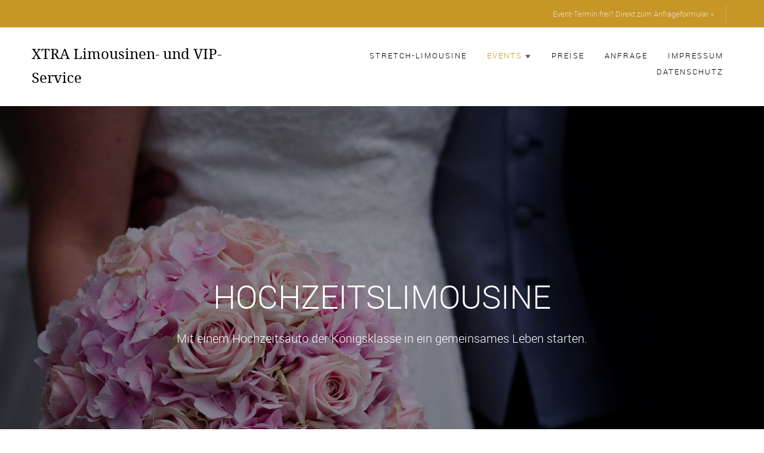

--- FILE ---
content_type: text/html; charset=UTF-8
request_url: https://www.xtra-limousine.de/limousinenservice-07548-gera-windischenbernsdorf-thueringen.php?page=hochzeit-mit-stretchlimousine
body_size: 27974
content:
<!DOCTYPE HTML>
<html>
<head>
	<meta charset="utf-8">
	<meta http-equiv="X-UA-Compatible" content="IE=edge">
	<title>Hochzeitslimousine Lincoln Town Car zur Hochzeit mieten als Stretchlimousine in Gera-Windischenbernsdorf</title>
	<meta name="viewport" content="width=device-width, initial-scale=1">
	<meta name="description" content="Unsere weiße Hochzeitslimousine begleitet Ihre Hochzeitszeremonie würdig und eindrucksvoll. Buchen Sie die Hochzeitslimousine für Gera-Windischenbernsdorf." />
	<meta name="keywords" content="Stretchlimousine Gera-Windischenbernsdorf, Limousinenservice Gera-Windischenbernsdorf" /> 
	<script src="https://code.jquery.com/jquery-latest.js"></script>
	<link rel="stylesheet" href="../css/animate.css">
	<link rel="stylesheet" href="../css/icomoon.css">
	<link rel="stylesheet" href="../css/bootstrap.css">
	<link rel="stylesheet" href="../css/magnific-popup.css">
	<link rel="stylesheet" href="../css/owl.carousel.min.css">
	<link rel="stylesheet" href="../css/owl.theme.default.min.css">
	<link rel="stylesheet" href="../css/style.css">
	<script src="js/modernizr-2.6.2.min.js"></script>
	<script type="text/javascript" src="js/jssor.slider-21.1.5.mini.js"></script>
	<script type="text/javascript" src="js/jssor.slider.min.js"></script>
	<!-- FOR IE9 below -->
	<!--[if lt IE 9]>
	<script src="js/respond.min.js"></script>
	<![endif]-->
	<link rel="shortcut icon" href="favicon.ico" type="image/x-icon" />
	
	<script>

$(window).scroll(function(){
if ($(this).scrollTop() > 250 && $(this).scrollTop() < 1500){
$('.bieneBanner').fadeIn();
} else {
$('.bieneBanner').fadeOut();
}
}); 
  
</script>	<link rel="stylesheet" type="text/css" href="biene/css/bieneStyle.css" />
	
	<script type="text/javascript">	 
	$(document).ready(function(){
		$("dt").click(function(){ 
			$(this).next("dd").slideToggle("slow");
		});
	});
	</script>
	
	<link rel="stylesheet" href="colorbox.css" />
	<script src="js/jquery.colorbox.js"></script>
	<script type="text/javascript">
		$(document).ready(function(){			
			$(".das").colorbox({iframe:true, width:"90%", height:"90%"});
			$(".agb").colorbox({iframe:true, width:"90%", height:"90%"});
		});
	</script></head>

<body>

		<div id="up"></div>
		<div class="fh5co-loader"></div>
		<div id="page">
						<nav class="fh5co-nav" role="navigation">
				<div class="top">
					<div class="container">
						<div class="row">
							<div class="col-xs-12 text-right">
								<a class="num" href="limousinenservice-07548-gera-windischenbernsdorf-thueringen.php?page=kontakt">Event-Termin frei? Direkt zum Anfrageformular &raquo;</a>
							</div>
						</div>
					</div>
				</div>
				<div class="top-menu" id="navigation">
					<div class="container">
						<div class="row">
							<div class="col-xs-2" style="padding-left: 0px; padding-right: 0px;">
								<div id="fh5co-logo"><a href='limousinenservice-07548-gera-windischenbernsdorf-thueringen.php?page=stretch-limousine' title="Home">XTRA Limousinen- und VIP-Service</a></div>
							</div>
							<div class="col-xs-10 text-right menu-1">
								<ul>
									<li ><a href='limousinenservice-07548-gera-windischenbernsdorf-thueringen.php?page=stretch-limousine'>Stretch-Limousine</a></li>
									<li class="has-dropdown">
										<a href="#" style="color: #C69627;">Events<img class="naviArrow" src="images/pfeil.svg" alt="Stretchlimo" /></a>
										<ul class="dropdown">
											<li><a href='limousinenservice-07548-gera-windischenbernsdorf-thueringen.php?page=ausfahrt-mit-stretchlimousine' >Ausflüge</a></li>
											<li><a href='limousinenservice-07548-gera-windischenbernsdorf-thueringen.php?page=hochzeit-mit-stretchlimousine' style="color: rgba(0,0,0,0.6);text-shadow: 1px 1px 1px rgba(255, 255, 255, 0.5);">Hochzeit</a></li>
											<li><a href='limousinenservice-07548-gera-windischenbernsdorf-thueringen.php?page=hochzeitstag-mit-stretchlimousine' >Hochzeitstag</a></li>
											<li><a href='limousinenservice-07548-gera-windischenbernsdorf-thueringen.php?page=geburtstag-mit-stretchlimousine' >Geburtstag</a></li>
											<li><a href='limousinenservice-07548-gera-windischenbernsdorf-thueringen.php?page=junggesellenabschied-mit-stretchlimousine' >Junggesellenabschied</a></li>
											<li><a href='limousinenservice-07548-gera-windischenbernsdorf-thueringen.php?page=date-mit-stretchlimousine' >Dating</a></li>
											<li><a href='limousinenservice-07548-gera-windischenbernsdorf-thueringen.php?page=business-mit-stretchlimousine' >Business</a></li>
											<li><a href='limousinenservice-07548-gera-windischenbernsdorf-thueringen.php?page=transfer-mit-stretchlimousine' >Transfer</a></li>
											<li><a href='limousinenservice-07548-gera-windischenbernsdorf-thueringen.php?page=shuttle-mit-stretchlimousine' >Shuttle</a></li>
											<li><a href='limousinenservice-07548-gera-windischenbernsdorf-thueringen.php?page=special-mit-stretchlimousine' >Specials</a></li>
										</ul>
									</li>																															
									<li ><a href='limousinenservice-07548-gera-windischenbernsdorf-thueringen.php?page=preise-stretchlimousine'>Preise</a></li>
									<li ><a href='limousinenservice-07548-gera-windischenbernsdorf-thueringen.php?page=kontakt'>Anfrage</a></li>
									<li ><a href='limousinenservice-07548-gera-windischenbernsdorf-thueringen.php?page=imp'>Impressum</a></li>
									<li><a class="das" href='inc/datenschutz.php'>Datenschutz</a></li>
								</ul>							
							</div>
						</div>						
					</div>
				</div>
			</nav>						<header id="fh5co-header" class="fh5co-cover" role="banner" style="background-image:url(images/hochzeitslimousine-mieten.jpg);" data-stellar-background-ratio="0.5">
				<div class="overlay"></div>
				<div class="container">
					<div class="row">
						<div class="col-md-8 col-md-offset-2 text-center">
							<div class="display-t">
								<div class="display-tc animate-box" data-animate-effect="fadeIn">
									<h1>Hochzeitslimousine</h1>
									<h2>Mit einem Hochzeitsauto der Königsklasse in ein gemeinsames Leben starten.</h2>
								</div>
							</div>
						</div>
					</div>
				</div>
			</header>
		 
			<div id="fh5co-trainer">
				<div class="container">
					<div class="row animate-box">
						<div class="col-md-8 col-md-offset-2 text-center fh5co-heading">
							<h2>Ihre Hochzeitslimousine in Gera-Windischenbernsdorf</h2>
							<p>
							Es ist die Entscheidung f&uuml;r das zuk&uuml;nftige Leben: die Heirat des geliebten Partners. Auf diesen Schritt hat sich das Paar intensiv vorbereitet, denn es 
							ist kein allt&auml;glicher Schritt. Die Hochzeit ist einer der wichtigsten H&ouml;hepunkte im Leben: Liebe und Vertrauen zwischen zwei Menschen wird durch einen 
							offiziellen Bund besiegelt. Wer diesen Schritt geht, m&ouml;chte ihn auch unvergesslich in Erinnerung behalten.
							</p>
							<img class="imgDetail" src="images/hochzeitslimousine-mit-brautpaar.jpg" alt="Hochzeitslimousine mit Brautpaar zur Hochzeit" />
							<p>
							Unsere wei&szlig;e Lincoln Town Car Stretchlimousine begleitet Ihre Hochzeitszeremonie w&uuml;rdig und eindrucksvoll. Sie werden vor dem Standesamt aus der geschm&uuml;ckten, 
							wei&szlig;en Hochzeitslimousine aussteigen und festlich gekleidet &uuml;ber den roten Teppich vor den Altar treten. W&auml;hrend der Trauung wartet Ihr Chauffeur 
							mit der Stretchlimousine auf Sie und bringt Sie auf Ihrer ersten Fahrt als Ehepaar an Ihr Wunschziel.
							</p>
							<img class="imgDetail" src="images/stretchlimousine-als-hochzeitslimousine.jpg" alt="Stretchlimousine als Hochzeitslimousine" />
							<p>
							Sie sitzen in der blumengeschm&uuml;ckten Hochzeitslimousine wie auf Wolke sieben und gleiten mit der Stretchlimousine paradevoll in den siebenten Himmel Ihres 
							Gl&uuml;cks. Begleitet wird der Hochzeitskonvoi von Verwandten, Freunden und Bekannten, die die gesamte Zeremonie auf Foto und Video festhalten. Ein 
							gl&uuml;ckliches Brautpaar und eine standesgem&auml;&szlig;e, noble Hochzeitskarosse werden die Fotoalben zieren und ein Leben lang prachtvolle Erinnerung sein.
							</p>
							<img class="imgDetail" src="images/hochzeitsauto-stretchlimo.jpg" alt="Stretchlimousine als Hochzeitsauto" />
							<p>
							Mit der Hochzeitslimousine in Gera-Windischenbernsdorf geben wir Ihnen das Gef&uuml;hl und die Gewissheit, einzigartig zu sein.
							Buchen Sie f&uuml;r Ihre Hochzeit die Lincoln Town Car Stretchlimousine vom Xtra Limousinen- und VIP-Service Zwickau!
							</p>
							<img class="imgDetail" src="images/Hochzeit-in-Stretchlimousine-Julie-Reinhold-Zwickau.jpg" alt="Hochzeit in Stretchlimousine" />							
						</div>
					</div>
				</div>
			</div>				<div id="fh5co-testimonial">
		<div class="container">
			<div class="row animate-box">
				<div class="col-md-8 col-md-offset-2 text-center fh5co-heading">
					<h2>Experten-Tipp</h2>					
					<p>
					J&auml;hrlich feiern Ehepaare jeden Alters ihren sch&ouml;nsten Tag, den Hochzeitstag. 
					Das lange Suchen nach einem passenden Geschenk f&uuml;r den Partner k&ouml;nnte mit dem
					Limousinenservice Gera-Windischenbernsdorf ein Ende finden. 
					</p>
					<p>
					Lassen Sie sich zu einem Theater- oder Musicalbesuch 
					oder zu einem sch&ouml;nen Dinner for two, dem Tag angemessen, mit einer Lincoln Town Car Stretchlimousine elegant chauffieren. 
					Oder machen Sie mit dem Limousinenservice Gera-Windischenbernsdorf eine St&auml;dte-Rundfahrt in einer Metropole wie 
					Dresden vorbei an geschichtstr&auml;chtiger Kulisse.
					</p>
					<p>
					Es ist Platz f&uuml;r bis zu 8 Personen. Jetzt Lincoln Town Car Stretchlimousine planen und buchen!
					</p>					
					<img class="imgDetail" src="images/stretchlimo-mieten.jpg" alt="Stretchlimo mieten" />
				</div>
			</div>
		</div>
	</div><style>
#rezBg {
	height: auto;
	width: 100%;
	margin: 0px auto;
}
#rezBox {
	width: 100%;
	max-width: 980px;
	height: auto;
	margin: 0px auto;
	text-align: center;
}
</style>
<div id="rezBg">
	<div id="rezBox">
	<img src="slider/img/banner.jpg" />
	</div>
</div>

                                                                 

<style>
#alphaBg {
	height: auto;
	width: 100%;
	margin: 0px auto;
}
#alphaBox {
	width: 100%;
	max-width: 980px;
	height: auto;
	margin: 0px auto;
	text-align: center;
}
</style>
	<div id="alphaBg">                                                                                                                                                               	<div id="alphaBox">                                                                   

    <script>

        jssor_sliderMeinung_starter = function (containerId) {

            var _CaptionTransitions = [];
            _CaptionTransitions["L"] = { $Duration: 900, x: 0.6, $Easing: { $Left: $JssorEasing$.$EaseInOutSine }, $Opacity: 2 };
            _CaptionTransitions["L1200"] = { $Duration:1200,x:-0.6,$Clip:13,$Easing:{$Left:$JssorEasing$.$EaseInQuart,$Clip:$JssorEasing$.$EaseOutQuad},$Opacity:2 };
			_CaptionTransitions["L600"] = { $Duration:600,x:-0.6,$Clip:13,$Easing:{$Left:$JssorEasing$.$EaseInQuart,$Clip:$JssorEasing$.$EaseOutQuad},$Opacity:2 };
			
            _CaptionTransitions["R"] = { $Duration: 900, x: -0.6, $Easing: { $Left: $JssorEasing$.$EaseInOutSine }, $Opacity: 2 };
            _CaptionTransitions["T"] = { $Duration: 900, y: 0.6, $Easing: { $Top: $JssorEasing$.$EaseInOutSine }, $Opacity: 2 };
            _CaptionTransitions["B"] = { $Duration: 900, y: -0.6, $Easing: { $Top: $JssorEasing$.$EaseInOutSine }, $Opacity: 2 };
            _CaptionTransitions["TR"] = { $Duration: 900, x: -0.6, y: 0.6, $Easing: { $Left: $JssorEasing$.$EaseInOutSine, $Top: $JssorEasing$.$EaseInOutSine }, $Opacity: 2 };

            _CaptionTransitions["L|IB"] = { $Duration: 1200, x: 0.6, $Easing: { $Left: $JssorEasing$.$EaseInOutBack }, $Opacity: 2 };
            _CaptionTransitions["R|IB"] = { $Duration: 1200, x: -0.6, $Easing: { $Left: $JssorEasing$.$EaseInOutBack }, $Opacity: 2 };
            _CaptionTransitions["T|IB"] = { $Duration: 1200, y: 0.6, $Easing: { $Top: $JssorEasing$.$EaseInOutBack }, $Opacity: 2 };
			_CaptionTransitions["B|IB"] = { $Duration:1200,y:-0.6,$Easing:{$Top:$JssorEasing$.$EaseInOutBack},$Opacity:2 };
			_CaptionTransitions["BR|IB"] = { $Duration: 1200,x: -0.6, y:-0.6, $Easing: { $Left:$JssorEasing$.$EaseInOutBack,$Top:$JssorEasing$.$EaseInOutBack},$Opacity:2};
            
            _CaptionTransitions["WV|B"] = { $Duration: 1200, x: -0.2, y: -0.6, $Easing: { $Left: $JssorEasing$.$EaseInWave, $Top: $JssorEasing$.$EaseLinear }, $Opacity: 2, $Round: { $Left: 1.5} };
            _CaptionTransitions["ATTACK|BR"] = { $Duration:1500,$Zoom:1,$FlyDirection:10,$Easing:{$Left:$JssorEasing$.$EaseOutWave,$Top:$JssorEasing$.$EaseInExpo},$ScaleHorizontal:0.1,$ScaleVertical:0.5,$Opacity:2,$During:{$Left:[0.3,0.7],$Top:[0,0.7]},$Round:{$Left:1.3} };

            _CaptionTransitions["CLIP|LR"] = { $Duration: 900, $Clip: 3, $Easing: { $Clip: $JssorEasing$.$EaseInOutCubic }, $Opacity: 2 };
            _CaptionTransitions["CLIP|TB"] = { $Duration: 900, $Clip: 12, $Easing: { $Clip: $JssorEasing$.$EaseInOutCubic }, $Opacity: 2 };
            _CaptionTransitions["CLIP|L"] = { $Duration: 1200, $Clip: 1, $Easing: { $Clip: $JssorEasing$.$EaseInOutCubic }, $Opacity: 2 };
            _CaptionTransitions["CLIP|R"] = { $Duration: 1200, $Clip: 2, $Easing: { $Clip: $JssorEasing$.$EaseInOutCubic }, $Opacity: 2 };

            _CaptionTransitions["MCLIP|R"] = { $Duration:900,$Clip:2,$Move:true,$Easing:{$Clip:$JssorEasing$.$EaseInOutCubic}};
			
			_CaptionTransitions["R|IE"] = { $Duration:600, x:-0.6, $Easing: { $Left:$JssorEasing$.$EaseInOutElastic }, $Opacity:2 };
            _CaptionTransitions["R|IB"] = { $Duration: 1200, x: -0.6, $Easing: { $Left: $JssorEasing$.$EaseInOutBack }, $Opacity: 2 };

            _CaptionTransitions["LISTV|R"] = { $Duration:1500,x:-0.8,$Clip:4,$Easing:$JssorEasing$.$EaseInOutCubic,$ScaleClip:0.9,$Opacity:2,$During:{$Left:[0.4,0.6],$Clip:[0,0.4],$Opacity:[0.4,0.6]}};
            _CaptionTransitions["LISTV|L"] = { $Duration:1500,x:0.8,$Clip:4,$Easing:$JssorEasing$.$EaseInOutCubic,$ScaleClip:0.8,$Opacity:2,$During:{$Left:[0.4,0.6],$Clip:[0,0.4],$Opacity:[0.4,0.6]}};

            _CaptionTransitions["ZML|TR"] = { $Duration:900,x:-0.6,y:0.6,$Zoom:11,$Easing:{$Left:$JssorEasing$.$EaseInCubic,$Top:$JssorEasing$.$EaseInCubic,$Zoom:$JssorEasing$.$EaseInCubic},$Opacity:2};
            _CaptionTransitions["ZML|BR"] = { $Duration:900,x:-0.6,y:-0.6,$Zoom:11,$Easing:{$Left:$JssorEasing$.$EaseInCubic,$Top:$JssorEasing$.$EaseInCubic,$Zoom:$JssorEasing$.$EaseInCubic},$Opacity:2}
			
            _CaptionTransitions["FADE"] = { $Duration: 900, $Opacity: 2 };
            _CaptionTransitions["FADE1800"] = { $Duration: 1800, $Opacity: 2 };
			
			_CaptionTransitions["RTT|360"] = { $Duration:900,$Rotate:1,$Easing:{$Opacity:$JssorEasing$.$EaseLinear,$Rotate:$JssorEasing$.$EaseInQuad},$Opacity:2 };
			
			_CaptionTransitions["SPACESHIP|RT"] = { $Duration:1200,x:-1,y:0.1,$Zoom:3,$Rotate:0.1,$Easing:{$Left:$JssorEasing$.$EaseInQuint,$Top:$JssorEasing$.$EaseInWave,$Opacity:$JssorEasing$.$EaseInQuint},$Opacity:2};			

			_CaptionTransitions["BOUNCE|T"] = { $Duration:1200,y:0.6,$Easing:{$Top:$JssorEasing$.$EaseInBounce},$Opacity:2 };			

			_CaptionTransitions["B|IE"] = { $Duration:1200,y:-0.9,$Easing:{$Top:$JssorEasing$.$EaseInOutElastic},$Opacity:2 };			
			_CaptionTransitions["T|IE"] = { $Duration:1200,y:0.6,$Easing:{$Top:$JssorEasing$.$EaseInOutElastic},$Opacity:2 };	
			
			_CaptionTransitions["MCLIP|B"] = { $Duration:900,$Clip:8,$Move:true,$Easing:$JssorEasing$.$EaseInBounce };

			_CaptionTransitions["ZM*WV*J1|BR"] = { $Duration:1200,x:-0.6,y:-0.6,$Zoom:11,$Easing:{$Left:$JssorEasing$.$EaseInJump,$Top:$JssorEasing$.$EaseInWave,$Zoom:$JssorEasing$.$EaseInCubic},$Opacity:2,$During:{$Left:[0,0.5]},$Round:{$Left:0.5,$Top:0.3} };	
						
			
            var optionsAlpha = {
                $AutoPlay: true,                                    
                $DragOrientation: 3, 
                $PauseOnHover: 1,   //1			

                $CaptionSliderOptions: {                            
                    $Class: $JssorCaptionSlider$,                   
                    $CaptionTransitions: _CaptionTransitions,       
                    $PlayInMode: 1,                                
                    $PlayOutMode: 3                                
                }
            };

            var jssor_sliderMeinung = new $JssorSlider$("sliderMeinung_container", optionsAlpha);

            function ScalesliderMeinung() {

                var paddingWidth = 0;

                var minReserveWidth = 200;

                var parentElement = jssor_sliderMeinung.$Elmt.parentNode;

                var parentWidth = parentElement.clientWidth;

                if (parentWidth) {

                    var availableWidth = parentWidth - paddingWidth;

                    var sliderWidth = availableWidth * 1.0;

                    sliderWidth = Math.min(sliderWidth, 980);

                    sliderWidth = Math.max(sliderWidth, 400);

                    if (availableWidth - sliderWidth < minReserveWidth) {

                        sliderWidth = availableWidth;

                        sliderWidth = Math.max(sliderWidth, 200);
                    }

                    jssor_sliderMeinung.$SetScaleWidth(sliderWidth);
                }
                else
                    $JssorUtils$.$Delay(ScalesliderMeinung, 30);
            }

            ScalesliderMeinung();
            $JssorUtils$.$AddEvent(window, "load", ScalesliderMeinung);


            if (!navigator.userAgent.match(/(iPhone|iPod|iPad|BlackBerry|IEMobile)/)) {
                $JssorUtils$.$OnWindowResize(window, ScalesliderMeinung);
            }

            //if (navigator.userAgent.match(/(iPhone|iPod|iPad)/)) {
            //    $JssorUtils$.$AddEvent(window, "orientationchange", ScalesliderMeinung);
            //}
        };
    </script>
	
        <div id="sliderMeinung_container" style="position: relative; margin: 0 auto; left: 0px; width: 980px;
            height: 250px; overflow: hidden;			
						">
            <div u="slides" style="cursor: move; position: absolute; left: 0px; top: 0px; width: 980px; height: 250px;
                overflow: hidden;">
											
								<div>              
										<div u="caption" t="" d="0"
										style="
										position: absolute; 
										left: 0px;
										top: 0px;
										width: 980px;
										height: 250px;
										text-align: center;
										">
										<img src="slider/say/boermann.jpg" />
										</div>							
								</div>
								<div>              
										<div u="caption" t="" d="0"
										style="
										position: absolute; 
										left: 0px;
										top: 0px;
										width: 980px;
										height: 250px;
										text-align: center;
										">
										<img src="slider/say/uhlmann.jpg" />
										</div>							
								</div>
								<div>              
										<div u="caption" t="" d="0"
										style="
										position: absolute; 
										left: 0px;
										top: 0px;
										width: 980px;
										height: 250px;
										text-align: center;
										">
										<img src="slider/say/michel.jpg" />
										</div>							
								</div>
								<div>              
										<div u="caption" t="" d="0"
										style="
										position: absolute; 
										left: 0px;
										top: 0px;
										width: 980px;
										height: 250px;
										text-align: center;
										">
										<img src="slider/say/andrea.jpg" />
										</div>							
								</div>				
								<div>              
										<div u="caption" t="" d="0"
										style="
										position: absolute; 
										left: 0px;
										top: 0px;
										width: 980px;
										height: 250px;
										text-align: center;
										">
										<img src="slider/say/joerg.jpg" />
										</div>							
								</div>				
								<div>              
										<div u="caption" t="" d="0"
										style="
										position: absolute; 
										left: 0px;
										top: 0px;
										width: 980px;
										height: 250px;
										text-align: center;
										">
										<img src="slider/say/mom.jpg" />
										</div>							
								</div>					
								<div>              
										<div u="caption" t="" d="0"
										style="
										position: absolute; 
										left: 0px;
										top: 0px;
										width: 980px;
										height: 250px;
										text-align: center;
										">
										<img src="slider/say/beck.jpg" />
										</div>							
								</div>	
								<div>              
										<div u="caption" t="" d="0"
										style="
										position: absolute; 
										left: 0px;
										top: 0px;
										width: 980px;
										height: 250px;
										text-align: center;
										">
										<img src="slider/say/tarek.jpg" />
										</div>							
								</div>		
								<div>              
										<div u="caption" t="" d="0"
										style="
										position: absolute; 
										left: 0px;
										top: 0px;
										width: 980px;
										height: 250px;
										text-align: center;
										">
										<img src="slider/say/zehnder.jpg" />
										</div>							
								</div>	
								<div>              
										<div u="caption" t="" d="0"
										style="
										position: absolute; 
										left: 0px;
										top: 0px;
										width: 980px;
										height: 250px;
										text-align: center;
										">
										<img src="slider/say/foertsch.jpg" />
										</div>							
								</div>		
								<div>              
										<div u="caption" t="" d="0"
										style="
										position: absolute; 
										left: 0px;
										top: 0px;
										width: 980px;
										height: 250px;
										text-align: center;
										">
										<img src="slider/say/kreissel.jpg" />
										</div>							
								</div>	
								<div>              
										<div u="caption" t="" d="0"
										style="
										position: absolute; 
										left: 0px;
										top: 0px;
										width: 980px;
										height: 250px;
										text-align: center;
										">
										<img src="slider/say/dahlmann.jpg" />
										</div>							
								</div>		
								<div>              
										<div u="caption" t="" d="0"
										style="
										position: absolute; 
										left: 0px;
										top: 0px;
										width: 980px;
										height: 250px;
										text-align: center;
										">
										<img src="slider/say/horn.jpg" />
										</div>							
								</div>	
								<div>              
										<div u="caption" t="" d="0"
										style="
										position: absolute; 
										left: 0px;
										top: 0px;
										width: 980px;
										height: 250px;
										text-align: center;
										">
										<img src="slider/say/reichelt.jpg" />
										</div>							
								</div>	
								<div>              
										<div u="caption" t="" d="0"
										style="
										position: absolute; 
										left: 0px;
										top: 0px;
										width: 980px;
										height: 250px;
										text-align: center;
										">
										<img src="slider/say/stephan.jpg" />
										</div>							
								</div>	
								<div>              
										<div u="caption" t="" d="0"
										style="
										position: absolute; 
										left: 0px;
										top: 0px;
										width: 980px;
										height: 250px;
										text-align: center;
										">
										<img src="slider/say/arnold.jpg" />
										</div>							
								</div>					
            </div>	
        </div>			
	</div> 


            <script>
                jssor_sliderMeinung_starter('sliderMeinung_container');
            </script>
	<div id="fh5co-testimonial">
		<div class="container">
			<div class="row animate-box">
				<div class="col-md-8 col-md-offset-2 text-center fh5co-heading">
					<video poster="images/standbildheli.jpg" width="450" height="auto" controls> 
					<source src="video/helistretche.mp4" type="video/mp4"> 
					Ihr Browser kann dieses Video nicht wiedergeben. 
					</video>
				</div>
			</div>
		</div>
	</div>			<footer id="fh5co-footer" class="fh5co-bg" style="background-image: url(images/img_bg_1.jpg);" role="contentinfo">
				<div class="overlay"></div>
				<div class="container">
					<div class="row row-pb-md">
						<div class="col-md-4 fh5co-widget fh5co-footer-links">
							<h3>Kontakt</h3>
							<p>
							XTRA Limousinen- und VIP-Service							</p>
							<p>
							Inh. Markus Horbach							</p>
							<p>
							<a href="tel:+491735627262">Mobil 0173 - 56 27 262</a>
							</p>
							<p>
							<a href="mailto:info@xtra-limousine.de">info@xtra-limousine.de</a>
							</p>							
							<h4>Limousinenservice in Sachsen und Th&uuml;ringen</h4>				
						</div>

						<div class="col-md-8">
							<h3>Events</h3>
							<div class="col-md-4 col-sm-4 col-xs-6">
								<ul class="fh5co-footer-links">
									<li><a href='limousinenservice-07548-gera-windischenbernsdorf-thueringen.php?page=ausfahrt-mit-stretchlimousine'>Ausflüge</a></li>
									<li><a href='limousinenservice-07548-gera-windischenbernsdorf-thueringen.php?page=hochzeit-mit-stretchlimousine'>Hochzeit</a></li>
									<li><a href='limousinenservice-07548-gera-windischenbernsdorf-thueringen.php?page=hochzeitstag-mit-stretchlimousine'>Hochzeitstag</a></li>
								</ul>
							</div>
							
							<div class="col-md-4 col-sm-4 col-xs-6">
								<ul class="fh5co-footer-links">
									<li><a href='limousinenservice-07548-gera-windischenbernsdorf-thueringen.php?page=geburtstag-mit-stretchlimousine'>Geburtstag</a></li>																	
									<li><a href='limousinenservice-07548-gera-windischenbernsdorf-thueringen.php?page=junggesellenabschied-mit-stretchlimousine'>Junggesellenabschied</a></li>
									<li><a href='limousinenservice-07548-gera-windischenbernsdorf-thueringen.php?page=date-mit-stretchlimousine'>Dating</a></li>
								</ul>
							</div>

							<div class="col-md-4 col-sm-4 col-xs-6">
								<ul class="fh5co-footer-links">
									<li><a href='limousinenservice-07548-gera-windischenbernsdorf-thueringen.php?page=business-mit-stretchlimousine'>Business</a></li>								
									<li><a href='limousinenservice-07548-gera-windischenbernsdorf-thueringen.php?page=transfer-mit-stretchlimousine'>Transfer</a></li>
									<li><a href='limousinenservice-07548-gera-windischenbernsdorf-thueringen.php?page=shuttle-mit-stretchlimousine'>Shuttle</a></li>
									<li><a href='limousinenservice-07548-gera-windischenbernsdorf-thueringen.php?page=special-mit-stretchlimousine'>Specials</a></li>
								</ul>
							</div>
						</div>
					</div>

					<div class="row copyright">
						<div class="col-md-12 text-center">
							<p>
								<small class="block">&copy; 2026 Xtra Limousinen- und VIP-Service</small> 
								<small class="block">Designed by <a href="http://www.foliafox.de" target="_blank">FOLIAFOX</a></small>
							</p>		
						</div>
					</div>

				</div>
			</footer>		</div>
				<div class="gototop js-top">
			<a href="#up" class=""><i class="icon-arrow-up"></i></a>
		</div>

		<script src="js/jquery.easing.1.3.js"></script>
		<script src="js/bootstrap.min.js"></script>
		<script src="js/jquery.waypoints.min.js"></script>
		<script src="js/jquery.stellar.min.js"></script>
		<script src="js/owl.carousel.min.js"></script>
		<script src="js/jquery.countTo.js"></script>
		<script src="js/jquery.magnific-popup.min.js"></script>
		<script src="js/magnific-popup-options.js"></script>
		<script src="js/main.js"></script>
		<script src="js/smoothscroll.js"></script>
		<div class="bieneBanner">  
	<div class="bieneLeft">
		</div> 	
</div>
</body>

</html>


--- FILE ---
content_type: text/css
request_url: https://www.xtra-limousine.de/biene/css/bieneStyle.css
body_size: 266
content:
.bieneBanner {
display: none;
position: fixed;
height: auto;
width: 200px;
bottom: 20px;
left: 20px;
z-index: 3;
}

.bieneLeft {
float: left;
position: absolute;
width: auto;
height: auto;
//background: #9b8118;
//color: #FFFFFF;
bottom: 0px;
left: 0px;
z-index: 4; 
}

.bieneLeft img {
display: block;
width: 200px;
height: auto;
}

@media screen and (max-width: 550px) {
.bieneLeft img {
display: none;
}
}



--- FILE ---
content_type: application/javascript
request_url: https://www.xtra-limousine.de/js/jssor.slider.min.js
body_size: 57313
content:
(function(g,f,b,e,c,d,l){/*! Jssor */
$Jssor$=g.$Jssor$=g.$Jssor$||{};new(function(){this.$DebugMode=c;this.$Log=function(c,d){var a=g.console||{},b=this.$DebugMode;if(b&&a.log)a.log(c);else b&&d&&alert(c)};this.$Error=function(b,d){var c=g.console||{},a=this.$DebugMode;if(a&&c.error)c.error(b);else a&&alert(b);if(a)throw d||new Error(b);};this.$Fail=function(a){throw new Error(a);};this.$Assert=function(b,c){var a=this.$DebugMode;if(a)if(!b)throw new Error("Assert failed "+c||"");};this.$Trace=function(c){var a=g.console||{},b=this.$DebugMode;b&&a.log&&a.log(c)};this.$Execute=function(b){var a=this.$DebugMode;a&&b()};this.$LiveStamp=function(b,c){var a=f.createElement("DIV");a.setAttribute("id",c);b.$Live=a}});var m=function(){var b=this,a={};b.$On=b.addEventListener=function(b,c){if(typeof c!="function")return;if(!a[b])a[b]=[];a[b].push(c)};b.$Off=b.removeEventListener=function(e,d){var b=a[e];if(typeof d!="function")return;else if(!b)return;for(var c=0;c<b.length;c++)if(d==b[c]){b.splice(c,1);return}};b.$ClearEventListeners=function(b){if(a[b])delete a[b]};b.$TriggerEvent=function(e){var c=a[e],d=[];if(!c)return;for(var b=1;b<arguments.length;b++)d.push(arguments[b]);for(var b=0;b<c.length;b++)try{c[b].apply(g,d)}catch(f){}}},h;(function(){h=function(a,b){this.x=typeof a=="number"?a:0;this.y=typeof b=="number"?b:0};var a=h.prototype;a.$Plus=function(a){return new h(this.x+a.x,this.y+a.y)};a.$Minus=function(a){return new h(this.x-a.x,this.y-a.y)};a.$Times=function(a){return new h(this.x*a,this.y*a)};a.$Divide=function(a){return new h(this.x/a,this.y/a)};a.$Negate=function(){return new h(-this.x,-this.y)};a.$DistanceTo=function(a){return b.sqrt(b.pow(this.x-a.x,2)+b.pow(this.y-a.y,2))};a.$Apply=function(a){return new h(a(this.x),a(this.y))};a.$Equals=function(a){return a instanceof h&&this.x===a.x&&this.y===a.y};a.$ToString=function(){return"("+this.x+","+this.y+")"}})();var k=g.$JssorEasing$={$EaseLinear:function(a){return a},$EaseGoBack:function(a){return 1-b.abs(2-1)},$EaseSwing:function(a){return-b.cos(a*b.PI)/2+.5},$EaseInQuad:function(a){return a*a},$EaseOutQuad:function(a){return-a*(a-2)},$EaseInOutQuad:function(a){return(a*=2)<1?1/2*a*a:-1/2*(--a*(a-2)-1)},$EaseInCubic:function(a){return a*a*a},$EaseOutCubic:function(a){return(a-=1)*a*a+1},$EaseInOutCubic:function(a){return(a*=2)<1?1/2*a*a*a:1/2*((a-=2)*a*a+2)},$EaseInQuart:function(a){return a*a*a*a},$EaseOutQuart:function(a){return-((a-=1)*a*a*a-1)},$EaseInOutQuart:function(a){return(a*=2)<1?1/2*a*a*a*a:-1/2*((a-=2)*a*a*a-2)},$EaseInQuint:function(a){return a*a*a*a*a},$EaseOutQuint:function(a){return(a-=1)*a*a*a*a+1},$EaseInOutQuint:function(a){return(a*=2)<1?1/2*a*a*a*a*a:1/2*((a-=2)*a*a*a*a+2)},$EaseInSine:function(a){return 1-b.cos(a*b.PI/2)},$EaseOutSine:function(a){return b.sin(a*b.PI/2)},$EaseInOutSine:function(a){return-1/2*(b.cos(b.PI*a)-1)},$EaseInExpo:function(a){return a==0?0:b.pow(2,10*(a-1))},$EaseOutExpo:function(a){return a==1?1:-b.pow(2,-10*a)+1},$EaseInOutExpo:function(a){return a==0||a==1?a:(a*=2)<1?1/2*b.pow(2,10*(a-1)):1/2*(-b.pow(2,-10*--a)+2)},$EaseInCirc:function(a){return-(b.sqrt(1-a*a)-1)},$EaseOutCirc:function(a){return b.sqrt(1-(a-=1)*a)},$EaseInOutCirc:function(a){return(a*=2)<1?-1/2*(b.sqrt(1-a*a)-1):1/2*(b.sqrt(1-(a-=2)*a)+1)},$EaseInElastic:function(a){if(!a||a==1)return a;var c=.3,d=.075;return-(b.pow(2,10*(a-=1))*b.sin((a-d)*2*b.PI/c))},$EaseOutElastic:function(a){if(!a||a==1)return a;var c=.3,d=.075;return b.pow(2,-10*a)*b.sin((a-d)*2*b.PI/c)+1},$EaseInOutElastic:function(a){if(!a||a==1)return a;var c=.45,d=.1125;return(a*=2)<1?-.5*b.pow(2,10*(a-=1))*b.sin((a-d)*2*b.PI/c):b.pow(2,-10*(a-=1))*b.sin((a-d)*2*b.PI/c)*.5+1},$EaseInBack:function(a){var b=1.70158;return a*a*((b+1)*a-b)},$EaseOutBack:function(a){var b=1.70158;return(a-=1)*a*((b+1)*a+b)+1},$EaseInOutBack:function(a){var b=1.70158;return(a*=2)<1?1/2*a*a*(((b*=1.525)+1)*a-b):1/2*((a-=2)*a*(((b*=1.525)+1)*a+b)+2)},$EaseInBounce:function(a){return 1-k.$EaseOutBounce(1-a)},$EaseOutBounce:function(a){return a<1/2.75?7.5625*a*a:a<2/2.75?7.5625*(a-=1.5/2.75)*a+.75:a<2.5/2.75?7.5625*(a-=2.25/2.75)*a+.9375:7.5625*(a-=2.625/2.75)*a+.984375},$EaseInOutBounce:function(a){return a<1/2?k.$EaseInBounce(a*2)*.5:k.$EaseOutBounce(a*2-1)*.5+.5},$EaseInWave:function(a){return 1-b.cos(a*b.PI*2)},$EaseOutWave:function(a){return b.sin(a*b.PI*2)},$EaseOutJump:function(a){return 1-((a*=2)<1?(a=1-a)*a*a:(a-=1)*a*a)},$EaseInJump:function(a){return(a*=2)<1?a*a*a:(a=2-a)*a*a}},q=g.$JssorDirection$={$TO_LEFT:1,$TO_RIGHT:2,$TO_TOP:4,$TO_BOTTOM:8,$HORIZONTAL:3,$VERTICAL:12,$LEFTRIGHT:3,$TOPBOTOM:12,$TOPLEFT:5,$TOPRIGHT:6,$BOTTOMLEFT:9,$BOTTOMRIGHT:10,$AROUND:15,$GetDirectionHorizontal:function(a){return a&3},$GetDirectionVertical:function(a){return a&12},$ChessHorizontal:function(a){return(~a&3)+(a&12)},$ChessVertical:function(a){return(~a&12)+(a&3)},$IsToLeft:function(a){return(a&3)==1},$IsToRight:function(a){return(a&3)==2},$IsToTop:function(a){return(a&12)==4},$IsToBottom:function(a){return(a&12)==8},$IsHorizontal:function(a){return(a&3)>0},$IsVertical:function(a){return(a&12)>0}},r={$BACKSPACE:8,$COMMA:188,$DELETE:46,$DOWN:40,$END:35,$ENTER:13,$ESCAPE:27,$HOME:36,$LEFT:37,$NUMPAD_ADD:107,$NUMPAD_DECIMAL:110,$NUMPAD_DIVIDE:111,$NUMPAD_ENTER:108,$NUMPAD_MULTIPLY:106,$NUMPAD_SUBTRACT:109,$PAGE_DOWN:34,$PAGE_UP:33,$PERIOD:190,$RIGHT:39,$SPACE:32,$TAB:9,$UP:38},o,n={$UNKNOWN:0,$IE:1,$FIREFOX:2,$SAFARI:3,$CHROME:4,$OPERA:5},z=1,v=2,x=3,w=4,y=5,i,a=g.$JssorUtils$=new function(){var i=this,p=n.$UNKNOWN,j=0,s=0,U=0,B=0,gb=navigator.appName,k=navigator.userAgent;function F(){if(!p)if(gb=="Microsoft Internet Explorer"&&!!g.attachEvent&&!!g.ActiveXObject){var d=k.indexOf("MSIE");p=n.$IE;s=parseFloat(k.substring(d+5,k.indexOf(";",d)));/*@cc_on U=@_jscript_version@*/;j=f.documentMode||s}else if(gb=="Netscape"&&!!g.addEventListener){var c=k.indexOf("Firefox"),a=k.indexOf("Safari"),h=k.indexOf("Chrome"),b=k.indexOf("AppleWebKit");if(c>=0){p=n.$FIREFOX;j=parseFloat(k.substring(c+8))}else if(a>=0){var i=k.substring(0,a).lastIndexOf("/");p=h>=0?n.$CHROME:n.$SAFARI;j=parseFloat(k.substring(i+1,a))}if(b>=0)B=parseFloat(k.substring(b+12))}else{var e=/(opera)(?:.*version|)[ \/]([\w.]+)/i.exec(k);if(e){p=n.$OPERA;j=parseFloat(e[2])}}}function r(){F();return p==z}function I(){return r()&&(j<6||f.compatMode=="BackCompat")}function ab(){F();return p==v}function P(){F();return p==x}function nb(){F();return p==w}function pb(){F();return p==y}function W(){return P()&&B>534&&B<535}function jb(){return P()&&B<535}function A(){return r()&&j<9}var D;function t(a){if(!D){q(["transform","WebkitTransform","msTransform","MozTransform","OTransform"],function(b){if(!i.$IsUndefined(a.style[b])){D=b;return c}});D=D||"transform"}return D}function lb(a,b){return b&&a!=f.body?f.body:a.offsetParent}function eb(a){return Object.prototype.toString.call(a)}var L;function q(a,c){if(eb(a)=="[object Array]"){for(var b=0;b<a.length;b++)if(c(a[b],b,a))break}else for(var d in a)if(c(a[d],d,a))break}function qb(){if(!L){L={};q(["Boolean","Number","String","Function","Array","Date","RegExp","Object"],function(a){L["[object "+a+"]"]=a.toLowerCase()})}return L}function C(a){return a==e?String(a):qb()[eb(a)]||"object"}function rb(a){if(!a||C(a)!=="object"||a.nodeType||i.$IsWindow(a))return d;var b=Object.prototype.hasOwnProperty;try{if(a.constructor&&!b.call(a,"constructor")&&!b.call(a.constructor.prototype,"isPrototypeOf"))return d}catch(e){return d}var c;for(c in a);return c===l||b.call(a,c)}function fb(b,a){setTimeout(b,a||0)}function K(b,d,c){var a=!b||b=="inherit"?"":b;q(d,function(c){var b=c.exec(a);if(b){var d=a.substr(0,b.index),e=a.substr(b.lastIndex+1,a.length-(b.lastIndex+1));a=d+e}});a=c+(a.indexOf(" ")!=0?" ":"")+a;return a}function bb(b,a){if(j<9)b.style.filter=a}function kb(b,a,c){if(U<9){var e=b.style.filter,g=new RegExp(/[\s]*progid:DXImageTransform\.Microsoft\.Matrix\([^\)]*\)/g),f=a?"progid:DXImageTransform.Microsoft.Matrix(M11="+a[0][0]+", M12="+a[0][1]+", M21="+a[1][0]+", M22="+a[1][1]+", SizingMethod='auto expand')":"",d=K(e,[g],f);bb(b,d);i.$CssMarginTop(b,c.y);i.$CssMarginLeft(b,c.x)}}i.$IsBrowserIE=r;i.$IsBrowserIeQuirks=I;i.$IsBrowserFireFox=ab;i.$IsBrowserSafari=P;i.$IsBrowserChrome=nb;i.$IsBrowserOpera=pb;i.$IsBrowserBadTransform=W;i.$IsBrowserSafeHWA=jb;i.$IsBrowserIe9Earlier=A;i.$GetBrowserVersion=function(){return j};i.$GetBrowserEngineVersion=function(){return s||j};i.$GetWebKitVersion=function(){return B};i.$Delay=fb;i.$GetElement=function(a){if(i.$IsString(a))a=f.getElementById(a);return a};i.$GetElementPosition=function(a){a=i.$GetElement(a);var b=new h;while(a){b.x+=a.offsetLeft;b.y+=a.offsetTop;var c=i.$GetElementStyle(a).position=="fixed";if(c)b=b.$Plus(i.$GetPageScroll(g));a=lb(a,c)}return b};i.$GetElementSize=function(a){a=i.$GetElement(a);return new h(a.clientWidth,a.clientHeight)};i.$GetEvent=function(a){return a?a:g.event};i.$GetEventSrcElement=function(a){a=i.$GetEvent(a);return a.target||a.srcElement||f};i.$GetEventDstElement=function(a){a=i.$GetEvent(a);return a.relatedTarget||a.toElement};i.$GetMousePosition=function(a){a=i.$GetEvent(a);var b=new h;if(a.type=="DOMMouseScroll"&&ab()&&j<3){b.x=a.screenX;b.y=a.screenY}else if(typeof a.pageX=="number"){b.x=a.pageX;b.y=a.pageY}else if(typeof a.clientX=="number"){b.x=a.clientX+f.body.scrollLeft+f.documentElement.scrollLeft;b.y=a.clientY+f.body.scrollTop+f.documentElement.scrollTop}return b};i.$GetMouseScroll=function(a){a=i.$GetEvent(a);var c=0;if(typeof a.wheelDelta=="number")c=a.wheelDelta;else if(typeof a.detail=="number")c=a.detail*-1;return c?c/b.abs(c):0};i.$GetPageScroll=function(b){var a=new h,c=b.document.documentElement||{},d=b.document.body||{};if(typeof b.pageXOffset=="number"){a.x=b.pageXOffset;a.y=b.pageYOffset}else if(d.scrollLeft||d.scrollTop){a.x=d.scrollLeft;a.y=d.scrollTop}else if(c.scrollLeft||c.scrollTop){a.x=c.scrollLeft;a.y=c.scrollTop}return a};i.$GetWindowSize=function(c){var a=new h,b=I()?c.document.body:c.document.documentElement;a.x=b.clientWidth;a.y=b.clientHeight;return a};function G(c,d,a){if(a!=l)c.style[d]=a;else{var b=c.currentStyle||c.style;a=b[d];if(a==""&&g.getComputedStyle){b=c.ownerDocument.defaultView.getComputedStyle(c,e);b&&(a=b.getPropertyValue(d)||b[d])}return a}}function R(b,c,a,d){if(a!=l){d&&(a+="px");G(b,c,a)}else return parseFloat(G(b,c))}function tb(b,d,a){return R(b,d,a,c)}function m(d,a){var b=a&2,c=a?R:G;return function(e,a){return c(e,d,a,b)}}function mb(b){if(r()&&s<9){var a=/opacity=([^)]*)/.exec(b.style.filter||"");return a?parseFloat(a[1])/100:1}else return parseFloat(b.style.opacity||"1")}function ob(c,a,f){if(r()&&s<9){var h=c.style.filter||"",i=new RegExp(/[\s]*alpha\([^\)]*\)/g),e=b.round(100*a),d="";if(e<100||f)d="alpha(opacity="+e+") ";var g=K(h,[i],d);bb(c,g)}else c.style.opacity=a==1?"":b.round(a*100)/100}function T(g,c){var f=c.$Rotate||0,d=c.$Scale==l?1:c.$Scale;if(A()){var k=i.$CreateMatrix(f/180*b.PI,d,d);kb(g,!f&&d==1?e:k,i.$GetMatrixOffset(k,c.$OriginalWidth,c.$OriginalHeight))}else{var h=t(g);if(h){var j="rotate("+f%360+"deg) scale("+d+")";if(a.$IsBrowserChrome()&&B>535)j+=" perspective(2000px)";g.style[h]=j}}}i.$SetStyleTransform=function(b,a){if(W())fb(i.$CreateCallback(e,T,b,a));else T(b,a)};i.$SetStyleTransformOrigin=function(b,c){var a=t(b);if(a)b.style[a+"Origin"]=c};i.$SetStyleScale=function(a,c){if(r()&&s<9||s<10&&I())a.style.zoom=c==1?"":c;else{var b=t(a);if(b){var f="scale("+c+")",e=a.style[b],g=new RegExp(/[\s]*scale\(.*?\)/g),d=K(e,[g],f);a.style[b]=d}}};i.$EnableHWA=function(a){if(!a.style[t(a)]||a.style[t(a)]=="none")a.style[t(a)]="perspective(2000px)"};i.$DisableHWA=function(a){a.style[t(a)]="none"};var db=0,cb=0,H;function ib(g){var f=c,a=I()?g.document.body:g.document.documentElement;if(a){var e=a.offsetWidth-db,b=a.offsetHeight-cb;if(e||b){db+=e;cb+=b}else f=d}f&&q(H,function(a){a()})}i.$OnWindowResize=function(b,a){if(r()&&s<9)if(!H){H=[a];a=i.$CreateCallback(e,ib,b)}else{H.push(a);return}i.$AddEvent(b,"resize",a)};function hb(c,d,e,a){a=i.$GetEvent(a);var b=a.relatedTarget||(d=="mouseout"?a.toElement:a.fromElement);(!b||b!==c&&!i.$IsChild(c,b))&&e(a)}i.$AddEvent=function(a,b,c,d){a=i.$GetElement(a);var f={mouseenter:"mouseover",mouseleave:"mouseout"};if(f[b]){b=f[b];c=i.$CreateCallback(e,hb,a,b,c)}if(a.addEventListener){b=="mousewheel"&&a.addEventListener("DOMMouseScroll",c,d);a.addEventListener(b,c,d)}else if(a.attachEvent){a.attachEvent("on"+b,c);d&&a.setCapture&&a.setCapture()}};i.$RemoveEvent=function(a,c,d,b){a=i.$GetElement(a);if(a.removeEventListener){c=="mousewheel"&&a.removeEventListener("DOMMouseScroll",d,b);a.removeEventListener(c,d,b)}else if(a.detachEvent){a.detachEvent("on"+c,d);b&&a.releaseCapture&&a.releaseCapture()}};i.$FireEvent=function(c,b){var a;if(f.createEvent){a=f.createEvent("HTMLEvents");a.initEvent(b,d,d);c.dispatchEvent(a)}else{var e="on"+b;a=f.createEventObject();c.fireEvent(e,a)}};i.$AddEventBrowserMouseUp=function(b,a){i.$AddEvent(A()?f:g,"mouseup",b,a)};i.$RemoveEventBrowserMouseUp=function(b,a){i.$RemoveEvent(A()?f:g,"mouseup",b,a)};i.$AddEventBrowserMouseDown=function(b,a){i.$AddEvent(A()?f:g,"mousedown",b,a)};i.$RemoveEventBrowserMouseDown=function(b,a){i.$RemoveEvent(A()?f:g,"mousedown",b,a)};i.$CancelEvent=function(a){a=i.$GetEvent(a);a.preventDefault&&a.preventDefault();a.cancel=c;a.returnValue=d};i.$StopEvent=function(a){a=i.$GetEvent(a);a.stopPropagation&&a.stopPropagation();a.cancelBubble=c};i.$CreateCallback=function(e,d){for(var b=[],a=2;a<arguments.length;a++)b.push(arguments[a]);var c=function(){for(var c=b.concat([]),a=0;a<arguments.length;a++)c.push(arguments[a]);return d.apply(e,c)};return c};var M;i.$FreeElement=function(b){if(!M)M=i.$CreateDivElement();if(b){a.$AppendChild(M,b);a.$ClearInnerHtml(M)}};i.$SetInnerText=function(a,c){var b=f.createTextNode(c);i.$ClearInnerHtml(a);a.appendChild(b)};i.$GetInnerText=function(a){return a.textContent||a.innerText};i.$GetInnerHtml=function(a){return a.innerHTML};i.$SetInnerHtml=function(a,b){a.innerHTML=b};i.$ClearInnerHtml=function(a){a.innerHTML=""};i.$EncodeHtml=function(b){var a=i.$CreateDivElement();i.$SetInnerText(a,b);return i.$GetInnerHtml(a)};i.$DecodeHtml=function(b){var a=i.$CreateDivElement();i.$SetInnerHtml(a,b);return i.$GetInnerText(a)};i.$SelectElement=function(c){var b;if(g.getSelection)b=g.getSelection();var a=e;if(f.createRange){a=f.createRange();a.selectNode(c)}else{a=f.body.createTextRange();a.moveToElementText(c);a.select()}b&&b.addRange(a)};i.$DeselectElements=function(){if(f.selection)f.selection.empty();else g.getSelection&&g.getSelection().removeAllRanges()};i.$GetChildren=function(c){for(var b=[],a=c.firstChild;a;a=a.nextSibling)a.nodeType==1&&b.push(a);return b};function S(a,c,b,f){if(!b)b="u";for(a=a?a.firstChild:e;a;a=a.nextSibling)if(a.nodeType==1){if(i.$GetAttributeEx(a,b)==c)return a;if(f){var d=S(a,c,b,f);if(d)return d}}}i.$FindFirstChildByAttribute=S;function X(a,c,d){for(a=a?a.firstChild:e;a;a=a.nextSibling)if(a.nodeType==1){if(a.tagName==c)return a;if(d){var b=X(a,c,d);if(b)return b}}}i.$FindFirstChildByTag=X;function Y(a,d,g){var b=[];for(a=a?a.firstChild:e;a;a=a.nextSibling)if(a.nodeType==1){(!d||a.tagName==d)&&b.push(a);if(g){var f=Y(a,d,c);if(f.length)b=b.concat(f)}}return b}i.$FindChildrenByTag=Y;i.$GetElementsByTagName=function(b,a){return b.getElementsByTagName(a)};i.$Extend=function(c){for(var b=1;b<arguments.length;b++){var a=arguments[b];if(a)for(var d in a)c[d]=a[d]}return c};i.$Unextend=function(b,d){var c={};for(var a in b)if(b[a]!=d[a])c[a]=b[a];return c};i.$IsUndefined=function(a){return C(a)=="undefined"};i.$IsFunction=function(a){return C(a)=="function"};i.$IsArray=Array.isArray||function(a){return C(a)=="array"};i.$IsString=function(a){return C(a)=="string"};i.$IsNumeric=function(a){return!isNaN(parseFloat(a))&&isFinite(a)};i.$IsWindow=function(a){return a!=e&&a==a.window};i.$Type=C;i.$Each=q;i.$IsPlainObject=rb;i.$CreateDivElement=function(a){return i.$CreateElement("DIV",a)};i.$CreateSpanElement=function(a){return i.$CreateElement("SPAN",a)};i.$CreateElement=function(b,a){a=a||f;return a.createElement(b)};i.$EmptyFunction=function(){};i.$GetAttribute=function(a,b){return a.getAttribute(b)};i.$GetAttributeEx=function(a,b){return i.$GetAttribute(a,b)||i.$GetAttribute(a,"data-"+b)};i.$SetAttribute=function(b,c,a){b.setAttribute(c,a)};i.$GetClassName=function(a){return a.className};i.$SetClassName=function(b,a){b.className=a||""};i.$GetParentNode=function(a){return a.parentNode};i.$HideElement=function(a){i.$CssDisplay(a,"none")};i.$HideElements=function(b){for(var a=0;a<b.length;a++)i.$HideElement(b[a])};i.$ShowElement=function(a,b){i.$CssDisplay(a,b==d?"none":"")};i.$ShowElements=function(b){for(var a=0;a<b.length;a++)i.$ShowElement(b[a])};i.$RemoveAttribute=function(b,a){b.removeAttribute(a)};i.$CanClearClip=function(){return r()&&j<10};i.$SetStyleClip=function(d,c){if(c)d.style.clip="rect("+b.round(c.$Top)+"px "+b.round(c.$Right)+"px "+b.round(c.$Bottom)+"px "+b.round(c.$Left)+"px)";else{var g=d.style.cssText,f=[new RegExp(/[\s]*clip: rect\(.*?\)[;]?/i),new RegExp(/[\s]*cliptop: .*?[;]?/i),new RegExp(/[\s]*clipright: .*?[;]?/i),new RegExp(/[\s]*clipbottom: .*?[;]?/i),new RegExp(/[\s]*clipleft: .*?[;]?/i)],e=K(g,f,"");a.$CssCssText(d,e)}};i.$GetNow=function(){return+new Date};i.$AppendChild=function(b,a){b.appendChild(a)};i.$AppendChildren=function(b,a){q(a,function(a){i.$AppendChild(b,a)})};i.$InsertBefore=function(c,b,a){c.insertBefore(b,a)};i.$InsertAdjacentHtml=function(b,a,c){b.insertAdjacentHTML(a,c)};i.$RemoveChild=function(b,a){b.removeChild(a)};i.$RemoveChildren=function(b,a){q(a,function(a){i.$RemoveChild(b,a)})};i.$ClearChildren=function(a){i.$RemoveChildren(a,i.$GetChildren(a))};i.$ParseInt=function(b,a){return parseInt(b,a||10)};i.$ParseFloat=function(a){return parseFloat(a)};i.$IsChild=function(b,a){var c=f.body;while(a&&b!=a&&c!=a)try{a=a.parentNode}catch(e){return d}return b==a};i.$ToLowerCase=function(a){if(a)a=a.toLowerCase();return a};i.$CloneNode=function(b,a){return b.cloneNode(a)};function N(a){if(a){var b=a.$FlyDirection;if(b&1)a.x=a.$ScaleHorizontal||1;if(b&2)a.x=-a.$ScaleHorizontal||-1;if(b&4)a.y=a.$ScaleVertical||1;if(b&8)a.y=-a.$ScaleVertical||-1;N(a.$Brother)}}i.$TranslateTransitions=function(a){if(a){for(var b=0;b<a.length;b++)N(a[b]);for(var c in a)N(a[c])}};function O(b,a,c){a.onload=e;a.abort=e;b&&b(a,c)}i.$LoadImage=function(d,b){if(i.$IsBrowserOpera()&&j<11.6||!d)O(b,e);else{var a=new Image;a.onload=i.$CreateCallback(e,O,b,a);a.onabort=i.$CreateCallback(e,O,b,a,c);a.src=d}};i.$LoadImages=function(e,b,f){var d=e.length+1;function c(a){d--;if(b&&a&&a.src==b.src)b=a;!d&&f&&f(b)}a.$Each(e,function(b){a.$LoadImage(b.src,c)});c()};i.$BuildElement=function(d,k,j,i){if(i)d=a.$CloneNode(d,c);for(var h=a.$GetElementsByTagName(d,k),f=h.length-1;f>-1;f--){var b=h[f],e=a.$CloneNode(j,c);a.$SetClassName(e,a.$GetClassName(b));a.$CssCssText(e,b.style.cssText);var g=a.$GetParentNode(b);a.$InsertBefore(g,e,b);a.$RemoveChild(g,b)}return d};var E;function sb(b){var g=this,k,h,j,e;function f(){var c=k;if(e)c+="ds";else if(h)c+="dn";else if(j)c+="av";a.$SetClassName(b,c)}function m(a){if(e)i.$CancelEvent(a);else{E.push(g);h=c;f()}}g.$MouseUp=function(){h=d;f()};g.$Activate=function(a){if(a!=l){j=a;f()}else return j};g.$Enable=function(a){if(a!=l){e=!a;f()}else return!e};b=i.$GetElement(b);if(!E){i.$AddEventBrowserMouseUp(function(){var a=E;E=[];q(a,function(a){a.$MouseUp()})});E=[]}k=i.$GetClassName(b);a.$AddEvent(b,"mousedown",m)}i.$Buttonize=function(a){return new sb(a)};i.$Css=G;i.$CssN=R;i.$CssP=tb;i.$CssOverflow=m("overflow");i.$CssTop=m("top",2);i.$CssLeft=m("left",2);i.$CssWidth=m("width",2);i.$CssHeight=m("height",2);i.$CssMarginLeft=m("marginLeft",2);i.$CssMarginTop=m("marginTop",2);i.$CssPosition=m("position");i.$CssDisplay=m("display");i.$CssZIndex=m("zIndex",1);i.$CssFloat=function(b,a){return G(b,r()?"styleFloat":"cssFloat",a)};i.$CssOpacity=function(b,a,c){if(a!=l)ob(b,a,c);else return mb(b)};i.$CssCssText=function(a,b){if(b!=l)a.style.cssText=b;else return a.style.cssText};var Q={$Opacity:i.$CssOpacity,$Top:i.$CssTop,$Left:i.$CssLeft,$Width:i.$CssWidth,$Height:i.$CssHeight,$Position:i.$CssPosition,$Display:i.$CssDisplay,$ZIndex:i.$CssZIndex},u;function J(){if(!u)u=i.$Extend({$MarginTop:i.$CssMarginTop,$MarginLeft:i.$CssMarginLeft,$Clip:i.$SetStyleClip,$Transform:i.$SetStyleTransform},Q);return u}function Z(){J();u.$Transform=u.$Transform;return u}i.$GetStyleSetter=J;i.$GetStyleSetterEx=Z;i.$GetStyles=function(c,b){J();var a={};q(b,function(d,b){if(Q[b])a[b]=Q[b](c)});return a};i.$SetStyles=function(c,b){var a=J();q(b,function(d,b){a[b]&&a[b](c,d)})};i.$SetStylesEx=function(b,a){Z();i.$SetStyles(b,a)};o=new function(){var a=this;function b(d,g){for(var j=d[0].length,i=d.length,h=g[0].length,f=[],c=0;c<i;c++)for(var k=f[c]=[],b=0;b<h;b++){for(var e=0,a=0;a<j;a++)e+=d[c][a]*g[a][b];k[b]=e}return f}a.$ScaleX=function(b,c){return a.$ScaleXY(b,c,0)};a.$ScaleY=function(b,c){return a.$ScaleXY(b,0,c)};a.$ScaleXY=function(a,c,d){return b(a,[[c,0],[0,d]])};a.$TransformPoint=function(d,c){var a=b(d,[[c.x],[c.y]]);return new h(a[0][0],a[1][0])}};i.$CreateMatrix=function(d,a,c){var e=b.cos(d),f=b.sin(d);return[[e*a,-f*c],[f*a,e*c]]};i.$GetMatrixOffset=function(d,c,a){var e=o.$TransformPoint(d,new h(-c/2,-a/2)),f=o.$TransformPoint(d,new h(c/2,-a/2)),g=o.$TransformPoint(d,new h(c/2,a/2)),i=o.$TransformPoint(d,new h(-c/2,a/2));return new h(b.min(e.x,f.x,g.x,i.x)+c/2,b.min(e.y,f.y,g.y,i.y)+a/2)}};i=function(n,m,g,O,z,x){n=n||0;var f=this,r,K,o,p,y,A=0,C,M,L,D,j=0,t=0,E,l=n,s=n+m,i,h,q,u=[],B;function I(b){i+=b;h+=b;l+=b;s+=b;j+=b;t+=b;a.$Each(u,function(a){a,a.$Shift(b)})}function N(a,b){var c=a-i+n*b;I(c);return h}function w(w,G){var n=w;if(q&&(n>=h||n<=i))n=((n-i)%q+q)%q+i;if(!E||y||G||j!=n){var p=b.min(n,h);p=b.max(p,i);if(!E||y||G||p!=t){if(x){var d=x;if(z){var s=(p-l)/(m||1);if(g.$Optimize&&a.$IsBrowserChrome()&&m)s=b.round(s/16*m)*16/m;if(g.$Reverse)s=1-s;d={};for(var o in x){var R=M[o]||1,J=L[o]||[0,1],k=(s-J[0])/J[1];k=b.min(b.max(k,0),1);k=k*R;var H=b.floor(k);if(k!=H)k-=H;var Q=C[o]||C.$Default,I=Q(k),r,K=z[o],F=x[o];if(a.$IsNumeric(F))r=K+(F-K)*I;else{r=a.$Extend({$Offset:{}},z[o]);a.$Each(F.$Offset,function(c,b){var a=c*I;r.$Offset[b]=a;r[b]+=a})}d[o]=r}}if(z.$Zoom)d.$Transform={$Rotate:d.$Rotate||0,$Scale:d.$Zoom,$OriginalWidth:g.$OriginalWidth,$OriginalHeight:g.$OriginalHeight};if(x.$Clip&&g.$Move){var v=d.$Clip.$Offset,D=(v.$Top||0)+(v.$Bottom||0),A=(v.$Left||0)+(v.$Right||0);d.$Left=(d.$Left||0)+A;d.$Top=(d.$Top||0)+D;d.$Clip.$Left-=A;d.$Clip.$Right-=A;d.$Clip.$Top-=D;d.$Clip.$Bottom-=D}if(d.$Clip&&a.$CanClearClip()&&!d.$Clip.$Top&&!d.$Clip.$Left&&d.$Clip.$Right==g.$OriginalWidth&&d.$Clip.$Bottom==g.$OriginalHeight)d.$Clip=e;a.$Each(d,function(b,a){B[a]&&B[a](O,b)})}f.$OnInnerOffsetChange(t-l,p-l)}t=p;a.$Each(u,function(b,c){var a=w<j?u[u.length-c-1]:b;a.$GoToPosition(w,G)});var P=j,N=w;j=n;E=c;f.$OnPositionChange(P,N)}}function F(a,c){c&&a.$Locate(h,1);h=b.max(h,a.$GetPosition_OuterEnd());u.push(a)}function H(){if(r){var d=a.$GetNow(),e=b.min(d-A,80),c=j+e*p;A=d;if(c*p>=o*p)c=o;w(c);if(!y&&c*p>=o*p)J(D);else a.$Delay(H,g.$Interval)}}function v(d,e,g){if(!r){r=c;y=g;D=e;d=b.max(d,i);d=b.min(d,h);o=d;p=o<j?-1:1;f.$OnStart();A=a.$GetNow();H()}}function J(a){if(r){y=r=D=d;f.$OnStop();a&&a()}}f.$Play=function(a,b,c){v(a?j+a:h,b,c)};f.$PlayToPosition=function(b,a,c){v(b,a,c)};f.$PlayToBegin=function(a,b){v(i,a,b)};f.$PlayToEnd=function(a,b){v(h,a,b)};f.$Stop=function(){J()};f.$Continue=function(a){v(a)};f.$GetPosition=function(){return j};f.$GetPlayToPosition=function(){return o};f.$GetPosition_Display=function(){return t};f.$GoToPosition=w;f.$GoToBegin=function(){w(i,c)};f.$GoToEnd=function(){w(h,c)};f.$Move=function(a){w(j+a)};f.$CombineMode=function(){return K};f.$GetDuration=function(){return m};f.$IsPlaying=function(){return r};f.$IsOnTheWay=function(){return j>l&&j<=s};f.$SetLoopLength=function(a){q=a};f.$Locate=N;f.$Shift=I;f.$Join=F;f.$Combine=function(a){F(a,0)};f.$Chain=function(a){F(a,1)};f.$GetPosition_InnerBegin=function(){return l};f.$GetPosition_InnerEnd=function(){return s};f.$GetPosition_OuterBegin=function(){return i};f.$GetPosition_OuterEnd=function(){return h};f.$OnPositionChange=a.$EmptyFunction;f.$OnStart=a.$EmptyFunction;f.$OnStop=a.$EmptyFunction;f.$OnInnerOffsetChange=a.$EmptyFunction;f.$Version=a.$GetNow();g=a.$Extend({$Interval:16},g);q=g.$LoopLength;B=a.$Extend({},a.$GetStyleSetter(),g.$Setter);i=l=n;h=s=n+m;var M=g.$Round||{},L=g.$During||{};C=a.$Extend({$Default:a.$IsFunction(g.$Easing)&&g.$Easing||k.$EaseSwing},g.$Easing)};var s,j=g.$JssorSlideshowFormations$={};new function(){var o=0,n=1,w=2,v=3,I=1,H=2,J=4,G=8,O=256,P=512,N=1024,M=2048,z=M+I,y=M+H,E=P+I,C=P+H,D=O+J,A=O+G,B=N+J,F=N+G;function S(a){return(a&H)==H}function T(a){return(a&J)==J}function x(b,a,c){c.push(a);b[a]=b[a]||[];b[a].push(c)}j.$FormationStraight=function(f){for(var d=f.$Cols,e=f.$Rows,k=f.$Assembly,l=f.$Count,j=[],a=0,b=0,h=d-1,i=e-1,g=l-1,c,b=0;b<e;b++)for(a=0;a<d;a++){switch(k){case z:c=g-(a*e+(i-b));break;case B:c=g-(b*d+(h-a));break;case E:c=g-(a*e+b);case D:c=g-(b*d+a);break;case y:c=a*e+b;break;case A:c=b*d+(h-a);break;case C:c=a*e+(i-b);break;default:c=b*d+a}x(j,c,[b,a])}return j};j.$FormationSwirl=function(e){var l=e.$Cols,m=e.$Rows,r=e.$Assembly,k=e.$Count,q=[],p=[],i=0,a=0,b=0,f=l-1,g=m-1,h,d,j=0;switch(r){case z:a=f;b=0;d=[w,n,v,o];break;case B:a=0;b=g;d=[o,v,n,w];break;case E:a=f;b=g;d=[v,n,w,o];break;case D:a=f;b=g;d=[n,v,o,w];break;case y:a=0;b=0;d=[w,o,v,n];break;case A:a=f;b=0;d=[n,w,o,v];break;case C:a=0;b=g;d=[v,o,w,n];break;default:a=0;b=0;d=[o,w,n,v]}i=0;while(i<k){h=b+","+a;if(a>=0&&a<l&&b>=0&&b<m&&!p[h]){p[h]=c;x(q,i++,[b,a])}else switch(d[j++%d.length]){case o:a--;break;case w:b--;break;case n:a++;break;case v:b++}switch(d[j%d.length]){case o:a++;break;case w:b++;break;case n:a--;break;case v:b--}}return q};j.$FormationZigZag=function(d){var k=d.$Cols,l=d.$Rows,p=d.$Assembly,j=d.$Count,h=[],i=0,a=0,b=0,e=k-1,f=l-1,m,c,g=0;switch(p){case z:a=e;b=0;c=[w,n,v,n];break;case B:a=0;b=f;c=[o,v,n,v];break;case E:a=e;b=f;c=[v,n,w,n];break;case D:a=e;b=f;c=[n,v,o,v];break;case y:a=0;b=0;c=[w,o,v,o];break;case A:a=e;b=0;c=[n,w,o,w];break;case C:a=0;b=f;c=[v,o,w,o];break;default:a=0;b=0;c=[o,w,n,w]}i=0;while(i<j){m=b+","+a;if(a>=0&&a<k&&b>=0&&b<l&&typeof h[m]=="undefined"){x(h,i++,[b,a]);switch(c[g%c.length]){case o:a++;break;case w:b++;break;case n:a--;break;case v:b--}}else{switch(c[g++%c.length]){case o:a--;break;case w:b--;break;case n:a++;break;case v:b++}switch(c[g++%c.length]){case o:a++;break;case w:b++;break;case n:a--;break;case v:b--}}}return h};j.$FormationStraightStairs=function(h){var l=h.$Cols,m=h.$Rows,e=h.$Assembly,k=h.$Count,i=[],j=0,c=0,d=0,f=l-1,g=m-1,o=k-1;switch(e){case z:case C:case E:case y:var a=0,b=0;break;case A:case B:case D:case F:var a=f,b=0;break;default:e=F;var a=f,b=0}c=a;d=b;while(j<k){if(T(e)||S(e))x(i,o-j++,[d,c]);else x(i,j++,[d,c]);switch(e){case z:case C:c--;d++;break;case E:case y:c++;d--;break;case A:case B:c--;d--;break;case F:case D:default:c++;d++}if(c<0||d<0||c>f||d>g){switch(e){case z:case C:a++;break;case A:case B:case E:case y:b++;break;case F:case D:default:a--}if(a<0||b<0||a>f||b>g){switch(e){case z:case C:a=f;b++;break;case E:case y:b=g;a++;break;case A:case B:b=g;a--;break;case F:case D:default:a=0;b++}if(b>g)b=g;else if(b<0)b=0;else if(a>f)a=f;else if(a<0)a=0}d=b;c=a}}return i};j.$FormationSquare=function(h){var a=h.$Cols||1,c=h.$Rows||1,i=[],d,e,f,g,j;f=a<c?(c-a)/2:0;g=a>c?(a-c)/2:0;j=b.round(b.max(a/2,c/2))+1;for(d=0;d<a;d++)for(e=0;e<c;e++)x(i,j-b.min(d+1+f,e+1+g,a-d+f,c-e+g),[e,d]);return i};j.$FormationRectangle=function(f){var d=f.$Cols||1,e=f.$Rows||1,g=[],a,c,h;h=b.round(b.min(d/2,e/2))+1;for(a=0;a<d;a++)for(c=0;c<e;c++)x(g,h-b.min(a+1,c+1,d-a,e-c),[c,a]);return g};j.$FormationRandom=function(d){for(var e=[],a,c=0;c<d.$Rows;c++)for(a=0;a<d.$Cols;a++)x(e,b.ceil(1e5*b.random())%13,[c,a]);return e};j.$FormationCircle=function(d){for(var e=d.$Cols||1,f=d.$Rows||1,g=[],a,h=e/2-.5,i=f/2-.5,c=0;c<e;c++)for(a=0;a<f;a++)x(g,b.round(b.sqrt(b.pow(c-h,2)+b.pow(a-i,2))),[a,c]);return g};j.$FormationCross=function(d){for(var e=d.$Cols||1,f=d.$Rows||1,g=[],a,h=e/2-.5,i=f/2-.5,c=0;c<e;c++)for(a=0;a<f;a++)x(g,b.round(b.min(b.abs(c-h),b.abs(a-i))),[a,c]);return g};j.$FormationRectangleCross=function(f){for(var g=f.$Cols||1,h=f.$Rows||1,i=[],a,d=g/2-.5,e=h/2-.5,j=b.max(d,e)+1,c=0;c<g;c++)for(a=0;a<h;a++)x(i,b.round(j-b.max(d-b.abs(c-d),e-b.abs(a-e)))-1,[a,c]);return i};function Q(a){var b=a.$Formation(a);return a.$Reverse?b.reverse():b}function K(g,f){var e={$Interval:f,$Duration:1,$Delay:0,$Cols:1,$Rows:1,$Opacity:0,$Zoom:0,$Clip:0,$Move:d,$SlideOut:d,$Reverse:d,$Formation:j.$FormationRandom,$Assembly:F,$ChessMode:{$Column:0,$Row:0},$Easing:k.$EaseSwing,$Round:{},$Blocks:[],$During:{}};a.$Extend(e,g);e.$Count=e.$Cols*e.$Rows;if(a.$IsFunction(e.$Easing))e.$Easing={$Default:e.$Easing};e.$FramesCount=b.ceil(e.$Duration/e.$Interval);e.$EasingInstance=R(e);e.$GetBlocks=function(b,a){b/=e.$Cols;a/=e.$Rows;var f=b+"x"+a;if(!e.$Blocks[f]){e.$Blocks[f]={$Width:b,$Height:a};for(var c=0;c<e.$Cols;c++)for(var d=0;d<e.$Rows;d++)e.$Blocks[f][d+","+c]={$Top:d*a,$Right:c*b+b,$Bottom:d*a+a,$Left:c*b}}return e.$Blocks[f]};if(e.$Brother){e.$Brother=K(e.$Brother,f);e.$SlideOut=c}return e}function R(d){var c=d.$Easing;if(!c.$Default)c.$Default=k.$EaseSwing;var e=d.$FramesCount,f=c.$Cache;if(!f){var g=a.$Extend({},d.$Easing,d.$Round);f=c.$Cache={};a.$Each(g,function(n,l){var g=c[l]||c.$Default,j=d.$Round[l]||1;if(!a.$IsArray(g.$Cache))g.$Cache=[];var h=g.$Cache[e]=g.$Cache[e]||[];if(!h[j]){h[j]=[0];for(var k=1;k<=e;k++){var i=k/e*j,m=b.floor(i);if(i!=m)i-=m;h[j][k]=g(i)}}f[l]=h})}return f}function L(D,j,f,y,o,l){var B=this,v,w={},n={},m=[],h,g,t,r=f.$ChessMode.$Column||0,s=f.$ChessMode.$Row||0,i=f.$GetBlocks(o,l),p=Q(f),E=p.length-1,u=f.$Duration+f.$Delay*E,z=y+u,k=f.$SlideOut,A;z+=a.$IsBrowserChrome()?260:50;B.$EndTime=z;B.$ShowFrame=function(c){c-=y;var d=c<u;if(d||A){A=d;if(!k)c=u-c;var e=b.ceil(c/f.$Interval);a.$Each(n,function(c,f){var d=b.max(e,c.$Min);d=b.min(d,c.length-1);if(c.$LastFrameIndex!=d){if(!c.$LastFrameIndex&&!k)a.$ShowElement(m[f]);else d==c.$Max&&k&&a.$HideElement(m[f]);c.$LastFrameIndex=d;a.$SetStylesEx(m[f],c[d])}})}};function x(b){a.$DisableHWA(b);var c=a.$GetChildren(b);a.$Each(c,function(a){x(a)})}j=a.$CloneNode(j,c);x(j);if(a.$IsBrowserIe9Earlier()){var F=!j["no-image"],C=a.$FindChildrenByTag(j,e,c);a.$Each(C,function(b){(F||b["jssor-slider"])&&a.$CssOpacity(b,a.$CssOpacity(b),c)})}a.$Each(p,function(e,j){a.$Each(e,function(L){var P=L[0],O=L[1],y=P+","+O,p=d,u=d,z=d;if(r&&O%2){if(q.$IsHorizontal(r))p=!p;if(q.$IsVertical(r))u=!u;if(r&16)z=!z}if(s&&P%2){if(q.$IsHorizontal(s))p=!p;if(q.$IsVertical(s))u=!u;if(s&16)z=!z}f.$Top=f.$Top||f.$Clip&4;f.$Bottom=f.$Bottom||f.$Clip&8;f.$Left=f.$Left||f.$Clip&1;f.$Right=f.$Right||f.$Clip&2;var F=u?f.$Bottom:f.$Top,C=u?f.$Top:f.$Bottom,E=p?f.$Right:f.$Left,D=p?f.$Left:f.$Right;f.$Clip=F||C||E||D;t={};g={$Top:0,$Left:0,$Opacity:1,$Width:o,$Height:l};h=a.$Extend({},g);v=a.$Extend({},i[y]);if(f.$Opacity)g.$Opacity=2-f.$Opacity;if(f.$ZIndex){g.$ZIndex=f.$ZIndex;h.$ZIndex=0}var N=f.$Cols*f.$Rows>1||f.$Clip;if(f.$Zoom||f.$Rotate){var M=c;if(a.$IsBrowserIE()&&a.$GetBrowserEngineVersion()<9)if(f.$Cols*f.$Rows>1)M=d;else N=d;if(M){g.$Zoom=f.$Zoom?f.$Zoom-1:1;h.$Zoom=1;if(a.$IsBrowserIe9Earlier()||a.$IsBrowserOpera())g.$Zoom=b.min(g.$Zoom,2);var J=f.$Rotate;if(J==c)J=1;g.$Rotate=J*360*(z?-1:1);h.$Rotate=0}}if(N){if(f.$Clip){var x=f.$ScaleClip||1,m=v.$Offset={};if(F&&C){m.$Top=i.$Height/2*x;m.$Bottom=-m.$Top}else if(F)m.$Bottom=-i.$Height*x;else if(C)m.$Top=i.$Height*x;if(E&&D){m.$Left=i.$Width/2*x;m.$Right=-m.$Left}else if(E)m.$Right=-i.$Width*x;else if(D)m.$Left=i.$Width*x}t.$Clip=v;h.$Clip=i[y]}var Q=p?1:-1,R=u?1:-1;if(f.x)g.$Left+=o*f.x*Q;if(f.y)g.$Top+=l*f.y*R;a.$Each(g,function(b,c){if(a.$IsNumeric(b))if(b!=h[c])t[c]=b-h[c]});w[y]=k?h:g;var K=b.round(j*f.$Delay/f.$Interval);n[y]=new Array(K);n[y].$Min=K;for(var B=f.$FramesCount,I=0;I<=B;I++){var e={};a.$Each(t,function(g,c){var m=f.$EasingInstance[c]||f.$EasingInstance.$Default,l=m[f.$Round[c]||1],k=f.$During[c]||[0,1],d=(I/B-k[0])/k[1]*B;d=b.round(b.min(B,b.max(d,0)));var j=l[d];if(a.$IsNumeric(g))e[c]=h[c]+g*j;else{var i=e[c]=a.$Extend({},h[c]);i.$Offset=[];a.$Each(g.$Offset,function(c,b){var a=c*j;i.$Offset[b]=a;i[b]+=a})}});if(h.$Zoom)e.$Transform={$Rotate:e.$Rotate||0,$Scale:e.$Zoom,$OriginalWidth:o,$OriginalHeight:l};if(e.$Clip&&f.$Move){var A=e.$Clip.$Offset,H=(A.$Top||0)+(A.$Bottom||0),G=(A.$Left||0)+(A.$Right||0);e.$Left=(e.$Left||0)+G;e.$Top=(e.$Top||0)+H;e.$Clip.$Left-=G;e.$Clip.$Right-=G;e.$Clip.$Top-=H;e.$Clip.$Bottom-=H}e.$ZIndex=e.$ZIndex||1;n[y].push(e)}})});p.reverse();a.$Each(p,function(b){a.$Each(b,function(d){var g=d[0],f=d[1],e=g+","+f,b=j;if(f||g)b=a.$CloneNode(j,c);a.$SetStyles(b,w[e]);a.$CssOverflow(b,"hidden");a.$CssPosition(b,"absolute");D.$AddClipElement(b);m[e]=b;a.$ShowElement(b,k)})})}g.$JssorSlideshowRunner$=function(h,l,j,n,p){var d=this,o,f,c,s=0,r=n.$TransitionsOrder,k,g=16;function q(){var a=this,b=0;i.call(a,0,o);a.$OnPositionChange=function(d,a){if(a-b>g){b=a;c&&c.$ShowFrame(a);f&&f.$ShowFrame(a)}};a.$Transition=k}d.$GetTransition=function(f){var c=0,e=n.$Transitions,d=e.length;if(r){if(d>f&&(a.$IsBrowserChrome()||a.$IsBrowserSafari()||a.$IsBrowserFireFox()))d-=d%f;c=s++%d}else c=b.floor(b.random()*d);e[c]&&(e[c].$Index=c);return e[c]};d.$Initialize=function(w,x,n,p,a){k=a;a=K(a,g);var m=p.$Item,i=n.$Item;m["no-image"]=!p.$Image;i["no-image"]=!n.$Image;var q=m,r=i,v=a,e=a.$Brother||K({},g);if(!a.$SlideOut){q=i;r=m}var s=e.$Shift||0;f=new L(h,r,e,b.max(s-e.$Interval,0),l,j);c=new L(h,q,v,b.max(e.$Interval-s,0),l,j);f.$ShowFrame(0);c.$ShowFrame(0);o=b.max(f.$EndTime,c.$EndTime);d.$Index=w};d.$Clear=function(){h.$Clear();f=e;c=e};d.$GetProcessor=function(){var a=e;if(c)a=new q;return a};if(a.$IsBrowserIe9Earlier()||a.$IsBrowserOpera()||p&&a.$GetWebKitVersion<537)g=32;m.call(d);i.call(d,-1e7,1e7)};function l(o,gc){var j=this;function Bc(){var a=this;i.call(a,-1e8,2e8);a.$GetCurrentSlideInfo=function(){var c=a.$GetPosition_Display(),d=b.floor(c),f=u(d),e=c-b.floor(c);return{$Index:f,$VirtualIndex:d,$Position:e}};a.$OnPositionChange=function(d,a){var e=b.floor(a);if(e!=a&&a>d)e++;Tb(e,c);j.$TriggerEvent(l.$EVT_POSITION_CHANGE,u(a),u(d),a,d)}}function Ac(){var b=this;i.call(b,0,0,{$LoopLength:s});a.$Each(D,function(a){M&1&&a.$SetLoopLength(s);b.$Chain(a);a.$Shift(ib/ac)})}function zc(){var a=this,b=Sb.$Elmt;i.call(a,-1,2,{$Easing:k.$EaseLinear,$Setter:{$Position:Yb},$LoopLength:s},b,{$Position:1},{$Position:-1});a.$Wrapper=b}function oc(r,p){var f=this,k,m,g,o,h;i.call(f,-1e8,2e8);f.$OnStart=function(){T=c;X=e;j.$TriggerEvent(l.$EVT_SWIPE_START,u(y.$GetPosition()),y.$GetPosition())};f.$OnStop=function(){T=d;o=d;var a=y.$GetCurrentSlideInfo();j.$TriggerEvent(l.$EVT_SWIPE_END,u(y.$GetPosition()),y.$GetPosition());!a.$Position&&Dc(a.$VirtualIndex,q)};f.$OnPositionChange=function(f,e){var d;if(o)d=h;else{d=m;if(g){var c=e/g;if(a.$IsBrowserChrome()||a.$IsBrowserFireFox()){b.round(c*16/g)/16*g;c=parseFloat(c.toFixed(4))}d=n.$SlideEasing(c)*(m-k)+k}}y.$GoToPosition(d)};f.$PlayCarousel=function(a,c,b,d){k=a;m=c;g=b;y.$GoToPosition(a);f.$GoToPosition(0);f.$PlayToPosition(b,d)};f.$StandBy=function(a){o=c;h=a;f.$Play(a,e,c)};f.$SetStandByPosition=function(a){h=a};f.$MoveCarouselTo=function(a){y.$GoToPosition(a)};y=new Bc;y.$Combine(r);y.$Combine(p)}function pc(){var c=this,b=Xb();a.$CssZIndex(b,0);c.$Elmt=b;c.$AddClipElement=function(c){a.$AppendChild(b,c);a.$ShowElement(b)};c.$Clear=function(){a.$HideElement(b);a.$ClearInnerHtml(b)}}function yc(p,o){var f=this,t,x,H,y,g,A=[],R,r,T,G,P,F,h,v,k,hb;i.call(f,-w,w+1,{$SlideItemAnimator:c});function E(a){x&&x.$Revert();t&&t.$Revert();S(p,a);F=c;t=new I.$Class(p,I,1);x=new I.$Class(p,I);x.$GoToBegin();t.$GoToBegin()}function Z(){t.$Version<I.$Version&&E()}function M(o,q,m){if(!G){G=c;if(g&&m){var e=m.width,b=m.height,k=e,i=b;if(e&&b&&n.$FillMode){if(n.$FillMode&3&&(!(n.$FillMode&4)||e>L||b>K)){var h=d,p=L/K*b/e;if(n.$FillMode&1)h=p>1;else if(n.$FillMode&2)h=p<1;k=h?e*K/b:L;i=h?K:b*L/e}a.$CssWidth(g,k);a.$CssHeight(g,i);a.$CssTop(g,(K-i)/2);a.$CssLeft(g,(L-k)/2)}a.$CssPosition(g,"absolute");j.$TriggerEvent(l.$EVT_LOAD_END,dc)}}a.$HideElement(q);o&&o(f)}function Y(b,c,d,e){if(e==X&&q==o&&U)if(!Cc){var a=u(b);B.$Initialize(a,o,c,f,d);c.$HideContentForSlideshow();cb.$Locate(a,1);cb.$GoToPosition(a);z.$PlayCarousel(b,b,0)}}function ab(b){if(b==X&&q==o){if(!h){var a=e;if(B)if(B.$Index==o)a=B.$GetProcessor();else B.$Clear();Z();h=new wc(o,a,f.$GetCaptionSliderIn(),f.$GetCaptionSliderOut());h.$SetPlayer(k)}!h.$IsPlaying()&&h.$Replay()}}function Q(d,c){if(d==o){if(d!=c)D[c]&&D[c].$ParkOut();else h&&h.$AdjustIdleOnPark();k&&k.$Enable();var j=X=a.$GetNow();f.$LoadImage(a.$CreateCallback(e,ab,j))}else{var i=b.abs(o-d),g=w+n.$LazyLoading;(!P||i<=g||s-i<=g)&&f.$LoadImage()}}function bb(){if(q==o&&h){h.$Stop();k&&k.$Quit();k&&k.$Disable();h.$OpenSlideshowPanel()}}function eb(){q==o&&h&&h.$Stop()}function O(b){if(W)a.$CancelEvent(b);else j.$TriggerEvent(l.$EVT_CLICK,o,b)}function N(){k=v.pInstance;h&&h.$SetPlayer(k)}f.$LoadImage=function(d,b){b=b||y;if(A.length&&!G){a.$ShowElement(b);if(!T){T=c;j.$TriggerEvent(l.$EVT_LOAD_START);a.$Each(A,function(b){if(!b.src){b.src=a.$GetAttributeEx(b,"src2");a.$CssDisplay(b,b["display-origin"])}})}a.$LoadImages(A,g,a.$CreateCallback(e,M,d,b))}else M(d,b)};f.$GoForNextSlide=function(){if(B){var b=B.$GetTransition(s);if(b){var f=X=a.$GetNow(),c=o+1*Wb,d=D[u(c)];return d.$LoadImage(a.$CreateCallback(e,Y,c,d,b,f),y)}}db(q+n.$AutoPlaySteps*Wb)};f.$TryActivate=function(){Q(o,o)};f.$ParkOut=function(){k&&k.$Quit();k&&k.$Disable();f.$UnhideContentForSlideshow();h&&h.$Abort();h=e;E()};f.$StampSlideItemElements=function(a){a=hb+"_"+a};f.$HideContentForSlideshow=function(){a.$HideElement(p)};f.$UnhideContentForSlideshow=function(){a.$ShowElement(p)};f.$EnablePlayer=function(){k&&k.$Enable()};function S(b,f,e){if(b["jssor-slider"])return;e=e||0;if(!F){if(b.tagName=="IMG"){A.push(b);if(!b.src){P=c;b["display-origin"]=a.$CssDisplay(b);a.$HideElement(b)}}a.$IsBrowserIe9Earlier()&&a.$CssZIndex(b,(a.$CssZIndex(b)||0)+1);if(n.$HWA&&a.$GetWebKitVersion()>0)(!J||a.$GetWebKitVersion()<534||!gb)&&a.$EnableHWA(b)}var h=a.$GetChildren(b);a.$Each(h,function(h){var j=a.$GetAttributeEx(h,"u");if(j=="player"&&!v){v=h;if(v.pInstance)N();else a.$AddEvent(v,"dataavailable",N)}if(j=="caption"){if(!a.$IsBrowserIE()&&!f){var i=a.$CloneNode(h,c);a.$InsertBefore(b,i,h);a.$RemoveChild(b,h);h=i;f=c}}else if(!F&&!e&&!g&&a.$GetAttributeEx(h,"u")=="image"){g=h;if(g){if(g.tagName=="A"){R=g;a.$SetStyles(R,V);r=a.$CloneNode(g,d);a.$AddEvent(r,"click",O);a.$SetStyles(r,V);a.$CssDisplay(r,"block");a.$CssOpacity(r,0);a.$Css(r,"backgroundColor","#000");g=a.$FindFirstChildByTag(g,"IMG")}g.border=0;a.$SetStyles(g,V)}}S(h,f,e+1)})}f.$OnInnerOffsetChange=function(c,b){var a=w-b;Yb(H,a)};f.$GetCaptionSliderIn=function(){return t};f.$GetCaptionSliderOut=function(){return x};f.$Index=o;m.call(f);var C=a.$FindFirstChildByAttribute(p,"thumb");if(C){f.$Thumb=a.$CloneNode(C,c);a.$RemoveAttribute(C,"id");a.$HideElement(C)}a.$ShowElement(p);y=a.$CloneNode(fb,c);a.$CssZIndex(y,1e3);a.$AddEvent(p,"click",O);E(c);f.$Image=g;f.$Link=r;f.$Item=p;f.$Wrapper=H=p;a.$AppendChild(H,y);j.$On(203,Q);j.$On(28,eb);j.$On(24,bb)}function wc(h,r,v,u){var b=this,m=0,x=0,o,g,e,f,k,s,w,t,p=D[h];i.call(b,0,0);function y(){a.$ClearChildren(P);ec&&k&&p.$Link&&a.$AppendChild(P,p.$Link);a.$ShowElement(P,k||!p.$Image)}function z(){if(s){s=d;j.$TriggerEvent(l.$EVT_ROLLBACK_END,h,e,m,g,e,f);b.$GoToPosition(g)}b.$Replay()}function A(a){t=a;b.$Stop();b.$Replay()}b.$Replay=function(){var a=b.$GetPosition_Display();if(!C&&!T&&!t&&q==h){if(!a){if(o&&!k){k=c;b.$OpenSlideshowPanel(c);j.$TriggerEvent(l.$EVT_SLIDESHOW_START,h,m,x,o,f)}y()}var d,n=l.$EVT_STATE_CHANGE;if(a!=f)if(a==e)d=f;else if(a==g)d=e;else if(!a)d=g;else if(a>e){s=c;d=e;n=l.$EVT_ROLLBACK_START}else d=b.$GetPlayToPosition();j.$TriggerEvent(n,h,a,m,g,e,f);var i=U&&(!Q||G);if(a==f)i&&p.$GoForNextSlide();else(i||a!=e)&&b.$PlayToPosition(d,z)}};b.$AdjustIdleOnPark=function(){e==f&&e==b.$GetPosition_Display()&&b.$GoToPosition(g)};b.$Abort=function(){B&&B.$Index==h&&B.$Clear();var a=b.$GetPosition_Display();a<f&&j.$TriggerEvent(l.$EVT_STATE_CHANGE,h,-a-1,m,g,e,f)};b.$OpenSlideshowPanel=function(b){r&&a.$CssOverflow(kb,b&&r.$Transition.$Outside?"":"hidden")};b.$OnInnerOffsetChange=function(b,a){if(k&&a>=o){k=d;y();p.$UnhideContentForSlideshow();B.$Clear();j.$TriggerEvent(l.$EVT_SLIDESHOW_END,h,m,x,o,f)}j.$TriggerEvent(l.$EVT_PROGRESS_CHANGE,h,a,m,g,e,f)};b.$SetPlayer=function(a){if(a&&!w){w=a;a.$On($JssorPlayer$.$EVT_SWITCH,A)}};r&&b.$Chain(r);o=b.$GetPosition_OuterEnd();b.$GetPosition_OuterEnd();b.$Chain(v);g=v.$GetPosition_OuterEnd();e=g+n.$AutoPlayInterval;u.$Shift(e);b.$Combine(u);f=b.$GetPosition_OuterEnd()}function Yb(e,g){var f=x>0?x:jb,c=Bb*g*(f&1),d=Cb*g*(f>>1&1);if(a.$IsBrowserChrome()){c=c.toFixed(3);d=d.toFixed(3)}else{c=b.round(c);d=b.round(d)}if(a.$IsBrowserIE()&&a.$GetBrowserVersion()>=10&&a.$GetBrowserVersion()<11)e.style.msTransform="translate("+c+"px, "+d+"px)";else if(a.$IsBrowserChrome()&&a.$GetBrowserVersion()>=30&&a.$GetBrowserVersion()<34){e.style.WebkitTransition="transform 0s";e.style.WebkitTransform="translate3d("+c+"px, "+d+"px, 0px) perspective(2000px)"}else{a.$CssLeft(e,c);a.$CssTop(e,d)}}function uc(c){var b=a.$GetEventSrcElement(c).tagName;!N&&b!="INPUT"&&b!="TEXTAREA"&&sc()&&tc(c)}function Ib(){rb=T;Lb=z.$GetPlayToPosition();E=y.$GetPosition();if(C||!G&&Q&12){z.$Stop();j.$TriggerEvent(l.$EVT_FREEZE)}}function fc(e){if(!C&&(G||!(Q&12))&&!z.$IsPlaying()){var c=y.$GetPosition(),a=b.ceil(E);if(e&&b.abs(F)>=n.$MinDragOffsetToSlide){a=b.ceil(c);a+=hb}if(!(M&1))a=b.min(s-w,b.max(a,0));var d=b.abs(a-c);d=1-b.pow(1-d,5);if(!W&&rb)z.$Continue(Lb);else if(c==a){ub.$EnablePlayer();ub.$TryActivate()}else z.$PlayCarousel(c,a,d*Ub)}}function tc(b){C=c;Ab=d;X=e;a.$AddEvent(f,pb,bc);a.$GetNow();W=0;Ib();if(!rb)x=0;if(J){var h=b.touches[0];vb=h.clientX;wb=h.clientY}else{var g=a.$GetMousePosition(b);vb=g.x;wb=g.y;a.$CancelEvent(b)}F=0;eb=0;hb=0;j.$TriggerEvent(l.$EVT_DRAG_START,u(E),E,b)}function bc(e){if(C&&(!a.$IsBrowserIe9Earlier()||e.button)){var f;if(J){var m=e.touches;if(m&&m.length>0)f=new h(m[0].clientX,m[0].clientY)}else f=a.$GetMousePosition(e);if(f){var k=f.x-vb,l=f.y-wb;if(b.floor(E)!=E)x=x||jb&N;if((k||l)&&!x){if(N==3)if(b.abs(l)>b.abs(k))x=2;else x=1;else x=N;if(J&&x==1&&b.abs(l)-b.abs(k)>3)Ab=c}if(x){var d=l,j=Cb;if(x==1){d=k;j=Bb}if(!(M&1)){if(d>0){var g=j*q,i=d-g;if(i>0)d=g+b.sqrt(i)*5}if(d<0){var g=j*(s-w-q),i=-d-g;if(i>0)d=-g-b.sqrt(i)*5}}if(F-eb<-2)hb=0;else if(F-eb>2)hb=-1;eb=F;F=d;tb=E-F/j/(ob||1);if(F&&x&&!Ab){a.$CancelEvent(e);if(!T)z.$StandBy(tb);else z.$SetStandByPosition(tb)}else a.$IsBrowserIe9Earlier()&&a.$CancelEvent(e)}}}else Fb(e)}function Fb(e){qc();if(C){C=d;a.$GetNow();a.$RemoveEvent(f,pb,bc);W=F;W&&a.$CancelEvent(e);z.$Stop();var b=y.$GetPosition();j.$TriggerEvent(l.$EVT_DRAG_END,u(b),b,u(E),E,e);fc(c);Ib()}}function nc(a){D[q];q=u(a);ub=D[q];Tb(a);return q}function Dc(a,b){x=0;nc(a);j.$TriggerEvent(l.$EVT_PARK,u(a),b)}function Tb(b,c){yb=b;a.$Each(S,function(a){a.$SetCurrentIndex(u(b),b,c)})}function sc(){var b=l.$DragRegistry||0,a=R;if(J)a&1&&(a&=1);l.$DragRegistry|=a;return N=a&~b}function qc(){if(N){l.$DragRegistry&=~R;N=0}}function Xb(){var b=a.$CreateDivElement();a.$SetStyles(b,V);a.$CssPosition(b,"absolute");return b}function u(a){return(a%s+s)%s}function kc(a,c){if(c)if(!M){a=b.min(b.max(a+yb,0),s-w);c=d}else if(M&2){a=u(a+yb);c=d}db(a,n.$SlideDuration,c)}function zb(){a.$Each(S,function(a){a.$Show(a.$Options.$ChanceToShow>G)})}function ic(){if(!G){G=1;zb();if(!C){Q&12&&fc();Q&3&&D[q].$TryActivate()}}}function hc(){if(G){G=0;zb();C||!(Q&12)||Ib()}}function jc(){V={$Width:L,$Height:K,$Top:0,$Left:0};a.$Each(Z,function(b){a.$SetStyles(b,V);a.$CssPosition(b,"absolute");a.$CssOverflow(b,"hidden");a.$HideElement(b)});a.$SetStyles(fb,V)}function mb(b,a){db(b,a,c)}function db(h,g,k){if(Qb&&(!C||n.$NaviQuitDrag)){T=c;C=d;z.$Stop();if(a.$IsUndefined(g))g=Ub;var f=Gb.$GetPosition_Display(),e=h;if(k){e=f+h;if(h>0)e=b.ceil(e);else e=b.floor(e)}if(!(M&1)){e=u(e);e=b.max(0,b.min(e,s-w))}var j=(e-f)%s;e=f+j;var i=f==e?0:g*b.abs(j);i=b.min(i,g*w*1.5);z.$PlayCarousel(f,e,i||1)}}j.$PlayTo=db;j.$GoTo=function(a){db(a,1)};j.$Next=function(){mb(1)};j.$Prev=function(){mb(-1)};j.$Pause=function(){U=d};j.$Play=function(){if(!U){U=c;D[q]&&D[q].$TryActivate()}};j.$SetSlideshowTransitions=function(b){a.$TranslateTransitions(b);n.$SlideshowOptions.$Transitions=b};j.$SetCaptionTransitions=function(b){a.$TranslateTransitions(b);I.$CaptionTransitions=b;I.$Version=a.$GetNow()};j.$SlidesCount=function(){return Z.length};j.$CurrentIndex=function(){return q};j.$IsAutoPlaying=function(){return U};j.$IsDragging=function(){return C};j.$IsSliding=function(){return T};j.$IsMouseOver=function(){return!G};j.$LastDragSucceded=function(){return W};j.$GetOriginalWidth=function(){return a.$CssWidth(v||o)};j.$GetOriginalHeight=function(){return a.$CssHeight(v||o)};j.$GetScaleWidth=function(){return a.$CssWidth(o)};j.$GetScaleHeight=function(){return a.$CssHeight(o)};j.$SetScaleWidth=function(c){if(!v){var b=a.$CreateDivElement(f);a.$CssCssText(b,a.$CssCssText(o));a.$SetClassName(b,a.$GetClassName(o));a.$CssPosition(b,"relative");a.$CssTop(b,0);a.$CssLeft(b,0);a.$CssOverflow(b,"visible");v=a.$CreateDivElement(f);a.$CssPosition(v,"absolute");a.$CssTop(v,0);a.$CssLeft(v,0);a.$CssWidth(v,a.$CssWidth(o));a.$CssHeight(v,a.$CssHeight(o));a.$SetStyleTransformOrigin(v,"0 0");a.$AppendChild(v,b);var g=a.$GetChildren(o);a.$AppendChild(o,v);a.$Css(o,"backgroundImage","");var e={navigator:ab&&ab.$Scale==d,arrowleft:O&&O.$Scale==d,arrowright:O&&O.$Scale==d,thumbnavigator:H&&H.$Scale==d,thumbwrapper:H&&H.$Scale==d};a.$Each(g,function(c){a.$AppendChild(e[a.$GetAttributeEx(c,"u")]?o:b,c)});a.$ShowElement(b);a.$ShowElement(v)}ob=c/a.$CssWidth(v);a.$SetStyleScale(v,ob);a.$CssWidth(o,c);a.$CssHeight(o,ob*a.$CssHeight(v));a.$Each(S,function(a){a.$Relocate()})};j.$GetVirtualIndex=function(a){var d=b.ceil(u(ib/ac)),c=u(a-q+d);if(c>w){if(a-q>s/2)a-=s;else if(a-q<=-s/2)a+=s}else a=q+c-d;return a};m.call(this);j.$Elmt=o=a.$GetElement(o);var n=a.$Extend({$FillMode:0,$LazyLoading:1,$StartIndex:0,$AutoPlay:d,$Loop:1,$HWA:c,$NaviQuitDrag:c,$AutoPlaySteps:1,$AutoPlayInterval:3e3,$PauseOnHover:1,$SlideDuration:500,$SlideEasing:k.$EaseOutQuad,$MinDragOffsetToSlide:20,$SlideSpacing:0,$DisplayPieces:1,$ParkingPosition:0,$UISearchMode:1,$PlayOrientation:1,$DragOrientation:1},gc),jb=n.$PlayOrientation&3,Wb=(n.$PlayOrientation&4)/-4||1,bb=n.$SlideshowOptions,I=a.$Extend({$Class:t,$PlayInMode:1,$PlayOutMode:1},n.$CaptionSliderOptions);a.$TranslateTransitions(I.$CaptionTransitions);var ab=n.$BulletNavigatorOptions,O=n.$ArrowNavigatorOptions,H=n.$ThumbnailNavigatorOptions,Y=n.$UISearchMode,v,A=a.$FindFirstChildByAttribute(o,"slides",e,Y),fb=a.$FindFirstChildByAttribute(o,"loading",e,Y)||a.$CreateDivElement(f),Kb=a.$FindFirstChildByAttribute(o,"navigator",e,Y),cc=a.$FindFirstChildByAttribute(o,"arrowleft",e,Y),Zb=a.$FindFirstChildByAttribute(o,"arrowright",e,Y),Jb=a.$FindFirstChildByAttribute(o,"thumbnavigator",e,Y),mc=a.$CssWidth(A),lc=a.$CssHeight(A),V,Z=[],vc=a.$GetChildren(A);a.$Each(vc,function(b){b.tagName=="DIV"&&!a.$GetAttributeEx(b,"u")&&Z.push(b)});var q=-1,yb,ub,s=Z.length,L=n.$SlideWidth||mc,K=n.$SlideHeight||lc,Vb=n.$SlideSpacing,Bb=L+Vb,Cb=K+Vb,ac=jb&1?Bb:Cb,w=b.min(n.$DisplayPieces,s),kb,x,N,Ab,J,S=[],Pb,Rb,Ob,ec,Cc,U,Q=n.$PauseOnHover,Ub=n.$SlideDuration,sb,gb,ib,Qb=w<s,M=Qb?n.$Loop:0,R,W,G=1,T,C,X,vb=0,wb=0,F,eb,hb,Gb,y,cb,z,Sb=new pc,ob;U=n.$AutoPlay;j.$Options=gc;jc();o["jssor-slider"]=c;a.$CssZIndex(A,a.$CssZIndex(A)||0);a.$CssPosition(A,"absolute");kb=a.$CloneNode(A);a.$InsertBefore(a.$GetParentNode(A),kb,A);if(bb){ec=bb.$ShowLink;sb=bb.$Class;a.$TranslateTransitions(bb.$Transitions);gb=w==1&&s>1&&sb&&(!a.$IsBrowserIE()||a.$GetBrowserVersion()>=8)}ib=gb||w>=s||!(M&1)?0:n.$ParkingPosition;R=(w>1||ib?jb:-1)&n.$DragOrientation;var xb=A,D=[],B,P,Eb="mousedown",pb="mousemove",Hb="mouseup",nb,E,rb,Lb,tb;if(g.navigator.msPointerEnabled){Eb="MSPointerDown";pb="MSPointerMove";Hb="MSPointerUp";nb="MSPointerCancel";if(R){var Db="none";if(R==1)Db="pan-y";else if(R==2)Db="pan-x";a.$SetAttribute(xb.style,"-ms-touch-action",Db)}}else if("ontouchstart"in g||"createTouch"in f){J=c;Eb="touchstart";pb="touchmove";Hb="touchend";nb="touchcancel"}cb=new zc;if(gb)B=new sb(Sb,L,K,bb,J);a.$AppendChild(kb,cb.$Wrapper);a.$CssOverflow(A,"hidden");P=Xb();a.$Css(P,"backgroundColor","#000");a.$CssOpacity(P,0);a.$InsertBefore(xb,P,xb.firstChild);for(var qb=0;qb<Z.length;qb++){var xc=Z[qb],dc=new yc(xc,qb);D.push(dc)}a.$HideElement(fb);Gb=new Ac;z=new oc(Gb,cb);if(R){a.$AddEvent(A,Eb,uc);a.$AddEvent(f,Hb,Fb);nb&&a.$AddEvent(f,nb,Fb)}Q&=J?10:5;if(Kb&&ab){Pb=new ab.$Class(Kb,ab);S.push(Pb)}if(O&&cc&&Zb){Rb=new O.$Class(cc,Zb,O);S.push(Rb)}if(Jb&&H){H.$StartIndex=n.$StartIndex;Ob=new H.$Class(Jb,H);S.push(Ob)}a.$Each(S,function(a){a.$Reset(s,D,fb);a.$On(p.$NAVIGATIONREQUEST,kc)});j.$SetScaleWidth(j.$GetOriginalWidth());a.$AddEvent(o,"mouseleave",ic);a.$AddEvent(o,"mouseenter",hc);zb();n.$ArrowKeyNavigation&&a.$AddEvent(f,"keydown",function(a){if(a.keyCode==r.$LEFT)mb(-1);else a.keyCode==r.$RIGHT&&mb(1)});var lb=n.$StartIndex;if(!(M&1))lb=b.max(0,b.min(lb,s-w));z.$PlayCarousel(lb,lb,0)}l.$EVT_CLICK=21;l.$EVT_DRAG_START=22;l.$EVT_DRAG_END=23;l.$EVT_SWIPE_START=24;l.$EVT_SWIPE_END=25;l.$EVT_LOAD_START=26;l.$EVT_LOAD_END=27;l.$EVT_FREEZE=28;l.$EVT_POSITION_CHANGE=202;l.$EVT_PARK=203;l.$EVT_SLIDESHOW_START=206;l.$EVT_SLIDESHOW_END=207;l.$EVT_PROGRESS_CHANGE=208;l.$EVT_STATE_CHANGE=209;l.$EVT_ROLLBACK_START=210;l.$EVT_ROLLBACK_END=211;g.$JssorSlider$=s=l};var p={$NAVIGATIONREQUEST:1,$INDEXCHANGE:2,$RESET:3};g.$JssorBulletNavigator$=function(f,D){var h=this;m.call(h);f=a.$GetElement(f);var t,u,s,r,l=0,g,n,k,y,z,j,i,q,o,C=[],A=[];function x(a){a!=-1&&A[a].$Activate(a==l)}function v(a){h.$TriggerEvent(p.$NAVIGATIONREQUEST,a*n)}h.$Elmt=f;h.$GetCurrentIndex=function(){return r};h.$SetCurrentIndex=function(a){if(a!=r){var d=l,c=b.floor(a/n);l=c;r=a;x(d);x(c)}};h.$Show=function(b){a.$ShowElement(f,b)};var B;h.$Relocate=function(){if(!B||g.$Scale==d){g.$AutoCenter&1&&a.$CssLeft(f,(a.$CssWidth(a.$GetParentNode(f))-u)/2);g.$AutoCenter&2&&a.$CssTop(f,(a.$CssHeight(a.$GetParentNode(f))-s)/2);B=c}};var w;h.$Reset=function(D){if(!w){t=b.ceil(D/n);l=0;var p=q+y,r=o+z,m=b.ceil(t/k)-1;u=q+p*(!j?m:k-1);s=o+r*(j?m:k-1);a.$CssWidth(f,u);a.$CssHeight(f,s);for(var d=0;d<t;d++){var B=a.$CreateSpanElement();a.$SetInnerText(B,d+1);var h=a.$BuildElement(i,"NumberTemplate",B,c);a.$CssPosition(h,"absolute");var x=d%(m+1);a.$CssLeft(h,!j?p*x:d%k*p);a.$CssTop(h,j?r*x:b.floor(d/(m+1))*r);a.$AppendChild(f,h);C[d]=h;g.$ActionMode&1&&a.$AddEvent(h,"click",a.$CreateCallback(e,v,d));g.$ActionMode&2&&a.$AddEvent(h,"mouseover",a.$CreateCallback(e,v,d));A[d]=a.$Buttonize(h)}w=c}};h.$Options=g=a.$Extend({$SpacingX:0,$SpacingY:0,$Orientation:1,$ActionMode:1},D);i=a.$FindFirstChildByAttribute(f,"prototype");q=a.$CssWidth(i);o=a.$CssHeight(i);a.$RemoveChild(f,i);n=g.$Steps||1;k=g.$Lanes||1;y=g.$SpacingX;z=g.$SpacingY;j=g.$Orientation-1};g.$JssorArrowNavigator$=function(b,g,s){var f=this;m.call(f);var i,h,j,q=a.$GetParentNode(b),o=a.$CssWidth(b),l=a.$CssHeight(b);function k(a){f.$TriggerEvent(p.$NAVIGATIONREQUEST,a,c)}f.$GetCurrentIndex=function(){return i};f.$SetCurrentIndex=function(b,a,c){if(c)i=a;else i=b};f.$Show=function(c){a.$ShowElement(b,c);a.$ShowElement(g,c)};var r;f.$Relocate=function(){if(!r||h.$Scale==d){var f=a.$CssWidth(q),e=a.$CssHeight(q);if(h.$AutoCenter&1){a.$CssLeft(b,(f-o)/2);a.$CssLeft(g,(f-o)/2)}if(h.$AutoCenter&2){a.$CssTop(b,(e-l)/2);a.$CssTop(g,(e-l)/2)}r=c}};var n;f.$Reset=function(d){i=0;if(!n){a.$AddEvent(b,"click",a.$CreateCallback(e,k,-j));a.$AddEvent(g,"click",a.$CreateCallback(e,k,j));a.$Buttonize(b);a.$Buttonize(g);n=c}};f.$Options=h=a.$Extend({$Steps:1},s);j=h.$Steps};g.$JssorThumbnailNavigator$=function(i,A){var h=this,x,l,e,u=[],y,w,f,n,o,t,r,k,q,g,j;m.call(h);i=a.$GetElement(i);function z(n,d){var g=this,b,m,k;function o(){m.$Activate(l==d)}function i(){if(!q.$LastDragSucceded()){var a=f-d%f,b=q.$GetVirtualIndex((d+a)/f-1),c=b*f+f-a;h.$TriggerEvent(p.$NAVIGATIONREQUEST,c)}}g.$Index=d;g.$Highlight=o;k=n.$Thumb||n.$Image||a.$CreateDivElement();g.$Wrapper=b=a.$BuildElement(j,"ThumbnailTemplate",k,c);m=a.$Buttonize(b);e.$ActionMode&1&&a.$AddEvent(b,"click",i);e.$ActionMode&2&&a.$AddEvent(b,"mouseover",i)}h.$GetCurrentIndex=function(){return l};h.$SetCurrentIndex=function(c,d,e){var a=l;l=c;a!=-1&&u[a].$Highlight();u[c].$Highlight();!e&&q.$PlayTo(q.$GetVirtualIndex(b.floor(d/f)))};h.$Show=function(b){a.$ShowElement(i,b)};h.$Relocate=a.$EmptyFunction;var v;h.$Reset=function(F,D){if(!v){x=F;b.ceil(x/f);l=-1;k=b.min(k,D.length);var h=e.$Orientation&1,p=t+(t+n)*(f-1)*(1-h),m=r+(r+o)*(f-1)*h,C=p+(p+n)*(k-1)*h,A=m+(m+o)*(k-1)*(1-h);a.$CssPosition(g,"absolute");a.$CssOverflow(g,"hidden");e.$AutoCenter&1&&a.$CssLeft(g,(y-C)/2);e.$AutoCenter&2&&a.$CssTop(g,(w-A)/2);a.$CssWidth(g,C);a.$CssHeight(g,A);var j=[];a.$Each(D,function(l,e){var i=new z(l,e),d=i.$Wrapper,c=b.floor(e/f),k=e%f;a.$CssLeft(d,(t+n)*k*(1-h));a.$CssTop(d,(r+o)*k*h);if(!j[c]){j[c]=a.$CreateDivElement();a.$AppendChild(g,j[c])}a.$AppendChild(j[c],d);u.push(i)});var E=a.$Extend({$AutoPlay:d,$NaviQuitDrag:d,$SlideWidth:p,$SlideHeight:m,$SlideSpacing:n*h+o*(1-h),$MinDragOffsetToSlide:12,$SlideDuration:200,$PauseOnHover:1,$PlayOrientation:e.$Orientation,$DragOrientation:e.$DisableDrag?0:e.$Orientation},e);q=new s(i,E);v=c}};h.$Options=e=a.$Extend({$SpacingX:3,$SpacingY:3,$DisplayPieces:1,$Orientation:1,$AutoCenter:3,$ActionMode:1},A);y=a.$CssWidth(i);w=a.$CssHeight(i);g=a.$FindFirstChildByAttribute(i,"slides");j=a.$FindFirstChildByAttribute(g,"prototype");t=a.$CssWidth(j);r=a.$CssHeight(j);a.$RemoveChild(g,j);f=e.$Lanes||1;n=e.$SpacingX;o=e.$SpacingY;k=e.$DisplayPieces};function t(){i.call(this,0,0);this.$Revert=a.$EmptyFunction}g.$JssorCaptionSlider$=function(p,j,g){var d=this,h,n=g?j.$PlayInMode:j.$PlayOutMode,f=j.$CaptionTransitions,o={$Transition:"t",$Delay:"d",$Duration:"du",x:"x",y:"y",$Rotate:"r",$Zoom:"z",$Opacity:"f",$BeginTime:"b"},e={$Default:function(b,a){if(!isNaN(a.$Value))b=a.$Value;else b*=a.$Percent;return b},$Opacity:function(b,a){return this.$Default(b-1,a)}};e.$Zoom=e.$Opacity;i.call(d,0,0);function l(r,m){var k=[],i,j=[],c=[];function h(c,d){var b={};a.$Each(o,function(g,h){var e=a.$GetAttributeEx(c,g+(d||""));if(e){var f={};if(g=="t")f.$Value=e;else if(e.indexOf("%")+1)f.$Percent=a.$ParseFloat(e)/100;else f.$Value=a.$ParseFloat(e);b[h]=f}});return b}function p(){return f[b.floor(b.random()*f.length)]}function d(g){var h;if(g=="*")h=p();else if(g){var e=f[a.$ParseInt(g)]||f[g];if(a.$IsArray(e)){if(g!=i){i=g;c[g]=0;j[g]=e[b.floor(b.random()*e.length)]}else c[g]++;e=j[g];if(a.$IsArray(e)){e=e.length&&e[c[g]%e.length];if(a.$IsArray(e))e=e[b.floor(b.random()*e.length)]}}h=e;if(a.$IsString(h))h=d(h)}return h}var q=a.$GetChildren(r);a.$Each(q,function(b){var c=[];c.$Elmt=b;var f=a.$GetAttributeEx(b,"u")=="caption";a.$Each(g?[0,3]:[2],function(k,o){if(f){var j,g;if(k!=2||!a.$GetAttributeEx(b,"t3")){g=h(b,k);if(k==2&&!g.$Transition){g.$Delay=g.$Delay||{$Value:0};g=a.$Extend(h(b,0),g)}}if(g&&g.$Transition){j=d(g.$Transition.$Value);if(j){var i=a.$Extend({$Delay:0},j);a.$Each(g,function(c,a){var b=(e[a]||e.$Default).apply(e,[i[a],g[a]]);if(!isNaN(b))i[a]=b});if(!o)if(g.$BeginTime)i.$BeginTime=g.$BeginTime.$Value||0;else if(n&2)i.$BeginTime=0}}c.push(i)}if(m%2&&!o)c.$Children=l(b,m+1)});k.push(c)});return k}function m(x,d,A){var h={$Easing:d.$Easing,$Round:d.$Round,$During:d.$During,$Reverse:g&&!A,$Optimize:c},j=x,s=a.$GetParentNode(x),n=a.$CssWidth(j),m=a.$CssHeight(j),z=a.$CssWidth(s),y=a.$CssHeight(s),f={},k={},l=d.$ScaleClip||1;if(d.$Opacity)f.$Opacity=2-d.$Opacity;h.$OriginalWidth=n;h.$OriginalHeight=m;if(d.$Zoom||d.$Rotate){f.$Zoom=d.$Zoom?d.$Zoom-1:1;if(a.$IsBrowserIe9Earlier()||a.$IsBrowserOpera())f.$Zoom=b.min(f.$Zoom,2);k.$Zoom=1;var C=d.$Rotate||0;f.$Rotate=C*360;k.$Rotate=0}else if(d.$Clip){var t={$Top:0,$Right:n,$Bottom:m,$Left:0},w=a.$Extend({},t),e=w.$Offset={},v=d.$Clip&4,q=d.$Clip&8,u=d.$Clip&1,r=d.$Clip&2;if(v&&q){e.$Top=m/2*l;e.$Bottom=-e.$Top}else if(v)e.$Bottom=-m*l;else if(q)e.$Top=m*l;if(u&&r){e.$Left=n/2*l;e.$Right=-e.$Left}else if(u)e.$Right=-n*l;else if(r)e.$Left=n*l;h.$Move=d.$Move;f.$Clip=w;k.$Clip=t}var o=0,p=0;if(d.x)o-=z*d.x;if(d.y)p-=y*d.y;if(o||p||h.$Move){f.$Left=o+a.$CssLeft(j);f.$Top=p+a.$CssTop(j)}var B=d.$Duration;k=a.$Extend(k,a.$GetStyles(j,f));h.$Setter=a.$GetStyleSetterEx();return new i(d.$Delay,B,h,j,k,f)}function k(b,c){a.$Each(c,function(c){var f,i=c.$Elmt,e=c[0],j=c[1];if(e){f=m(i,e);b=f.$Locate(a.$IsUndefined(e.$BeginTime)?b:e.$BeginTime,1)}b=k(b,c.$Children);if(j){var g=m(i,j,1);g.$Locate(b,1);d.$Combine(g);h.$Combine(g)}f&&d.$Combine(f)});return b}d.$Revert=function(){d.$GoToPosition(d.$GetPosition_OuterEnd()*(g||0));h.$GoToBegin()};h=new i(0,0);k(0,n?l(p,1):[])}})(window,document,Math,null,true,false)